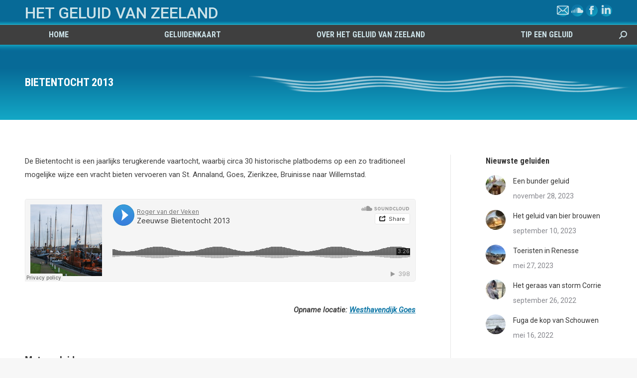

--- FILE ---
content_type: text/html; charset=UTF-8
request_url: https://hetgeluidvanzeeland.nl/bietentocht-2013/
body_size: 79020
content:
<!DOCTYPE html>
<!--[if !(IE 6) | !(IE 7) | !(IE 8)  ]><!-->
<html lang="nl-NL" xmlns:og="http://ogp.me/ns#" xmlns:fb="http://ogp.me/ns/fb#" class="no-js">
<!--<![endif]-->
<head>
	<meta charset="UTF-8" />
				<meta name="viewport" content="width=device-width, initial-scale=1, maximum-scale=1, user-scalable=0"/>
			<meta name="theme-color" content="#0d76a6"/>	<link rel="profile" href="https://gmpg.org/xfn/11" />
	<title>Bietentocht 2013 &#8211; Het geluid van Zeeland</title>
<meta name='robots' content='max-image-preview:large' />
<link rel='dns-prefetch' href='//fonts.googleapis.com' />
<link rel="alternate" type="application/rss+xml" title="Het geluid van Zeeland &raquo; feed" href="https://hetgeluidvanzeeland.nl/feed/" />
<link rel="alternate" type="application/rss+xml" title="Het geluid van Zeeland &raquo; reacties feed" href="https://hetgeluidvanzeeland.nl/comments/feed/" />
<link rel="alternate" type="application/rss+xml" title="Het geluid van Zeeland &raquo; Bietentocht 2013 reacties feed" href="https://hetgeluidvanzeeland.nl/bietentocht-2013/feed/" />
<link rel="alternate" title="oEmbed (JSON)" type="application/json+oembed" href="https://hetgeluidvanzeeland.nl/wp-json/oembed/1.0/embed?url=https%3A%2F%2Fhetgeluidvanzeeland.nl%2Fbietentocht-2013%2F" />
<link rel="alternate" title="oEmbed (XML)" type="text/xml+oembed" href="https://hetgeluidvanzeeland.nl/wp-json/oembed/1.0/embed?url=https%3A%2F%2Fhetgeluidvanzeeland.nl%2Fbietentocht-2013%2F&#038;format=xml" />
<style id='wp-img-auto-sizes-contain-inline-css'>
img:is([sizes=auto i],[sizes^="auto," i]){contain-intrinsic-size:3000px 1500px}
/*# sourceURL=wp-img-auto-sizes-contain-inline-css */
</style>
<style id='wp-emoji-styles-inline-css'>

	img.wp-smiley, img.emoji {
		display: inline !important;
		border: none !important;
		box-shadow: none !important;
		height: 1em !important;
		width: 1em !important;
		margin: 0 0.07em !important;
		vertical-align: -0.1em !important;
		background: none !important;
		padding: 0 !important;
	}
/*# sourceURL=wp-emoji-styles-inline-css */
</style>
<style id='classic-theme-styles-inline-css'>
/*! This file is auto-generated */
.wp-block-button__link{color:#fff;background-color:#32373c;border-radius:9999px;box-shadow:none;text-decoration:none;padding:calc(.667em + 2px) calc(1.333em + 2px);font-size:1.125em}.wp-block-file__button{background:#32373c;color:#fff;text-decoration:none}
/*# sourceURL=/wp-includes/css/classic-themes.min.css */
</style>
<link rel='stylesheet' id='the7-font-css' href='https://hetgeluidvanzeeland.nl/wp-content/themes/dt-the7/fonts/icomoon-the7-font/icomoon-the7-font.min.css?ver=14.0.1.1' media='all' />
<link rel='stylesheet' id='the7-Defaults-css' href='https://hetgeluidvanzeeland.nl/wp-content/uploads/smile_fonts/Defaults/Defaults.css?ver=6.9' media='all' />
<link rel='stylesheet' id='js_composer_front-css' href='https://hetgeluidvanzeeland.nl/wp-content/plugins/js_composer/assets/css/js_composer.min.css?ver=8.7.2' media='all' />
<link rel='stylesheet' id='dt-web-fonts-css' href='https://fonts.googleapis.com/css?family=Roboto:400,400italic,500,600,700%7CRoboto+Condensed:400,600,700' media='all' />
<link rel='stylesheet' id='dt-main-css' href='https://hetgeluidvanzeeland.nl/wp-content/themes/dt-the7/css/main.min.css?ver=14.0.1.1' media='all' />
<style id='dt-main-inline-css'>
body #load {
  display: block;
  height: 100%;
  overflow: hidden;
  position: fixed;
  width: 100%;
  z-index: 9901;
  opacity: 1;
  visibility: visible;
  transition: all .35s ease-out;
}
.load-wrap {
  width: 100%;
  height: 100%;
  background-position: center center;
  background-repeat: no-repeat;
  text-align: center;
  display: -ms-flexbox;
  display: -ms-flex;
  display: flex;
  -ms-align-items: center;
  -ms-flex-align: center;
  align-items: center;
  -ms-flex-flow: column wrap;
  flex-flow: column wrap;
  -ms-flex-pack: center;
  -ms-justify-content: center;
  justify-content: center;
}
.load-wrap > svg {
  position: absolute;
  top: 50%;
  left: 50%;
  transform: translate(-50%,-50%);
}
#load {
  background: var(--the7-elementor-beautiful-loading-bg,transparent linear-gradient(135deg, #0d76a6 30%, #13a8c6 100%));
  --the7-beautiful-spinner-color2: var(--the7-beautiful-spinner-color,#ffffff);
}

/*# sourceURL=dt-main-inline-css */
</style>
<link rel='stylesheet' id='the7-custom-scrollbar-css' href='https://hetgeluidvanzeeland.nl/wp-content/themes/dt-the7/lib/custom-scrollbar/custom-scrollbar.min.css?ver=14.0.1.1' media='all' />
<link rel='stylesheet' id='the7-wpbakery-css' href='https://hetgeluidvanzeeland.nl/wp-content/themes/dt-the7/css/wpbakery.min.css?ver=14.0.1.1' media='all' />
<link rel='stylesheet' id='the7-css-vars-css' href='https://hetgeluidvanzeeland.nl/wp-content/uploads/the7-css/css-vars.css?ver=4ba0d5b0a1c6' media='all' />
<link rel='stylesheet' id='dt-custom-css' href='https://hetgeluidvanzeeland.nl/wp-content/uploads/the7-css/custom.css?ver=4ba0d5b0a1c6' media='all' />
<link rel='stylesheet' id='dt-media-css' href='https://hetgeluidvanzeeland.nl/wp-content/uploads/the7-css/media.css?ver=4ba0d5b0a1c6' media='all' />
<link rel='stylesheet' id='the7-mega-menu-css' href='https://hetgeluidvanzeeland.nl/wp-content/uploads/the7-css/mega-menu.css?ver=4ba0d5b0a1c6' media='all' />
<link rel='stylesheet' id='the7-elements-css' href='https://hetgeluidvanzeeland.nl/wp-content/uploads/the7-css/post-type-dynamic.css?ver=4ba0d5b0a1c6' media='all' />
<link rel='stylesheet' id='style-css' href='https://hetgeluidvanzeeland.nl/wp-content/themes/dt-the7-child/dt-the7-child/style.css?ver=14.0.1.1' media='all' />
<script src="https://hetgeluidvanzeeland.nl/wp-includes/js/jquery/jquery.min.js?ver=3.7.1" id="jquery-core-js"></script>
<script src="https://hetgeluidvanzeeland.nl/wp-includes/js/jquery/jquery-migrate.min.js?ver=3.4.1" id="jquery-migrate-js"></script>
<script id="wpgmza_data-js-extra">
var wpgmza_google_api_status = {"message":"Enqueued","code":"ENQUEUED"};
//# sourceURL=wpgmza_data-js-extra
</script>
<script src="https://hetgeluidvanzeeland.nl/wp-content/plugins/wp-google-maps/wpgmza_data.js?ver=6.9" id="wpgmza_data-js"></script>
<script id="dt-above-fold-js-extra">
var dtLocal = {"themeUrl":"https://hetgeluidvanzeeland.nl/wp-content/themes/dt-the7","passText":"To view this protected post, enter the password below:","moreButtonText":{"loading":"Laden\u2026","loadMore":"Laadt meer"},"postID":"939","ajaxurl":"https://hetgeluidvanzeeland.nl/wp-admin/admin-ajax.php","REST":{"baseUrl":"https://hetgeluidvanzeeland.nl/wp-json/the7/v1","endpoints":{"sendMail":"/send-mail"}},"contactMessages":{"required":"One or more fields have an error. Please check and try again.","terms":"Please accept the privacy policy.","fillTheCaptchaError":"Please, fill the captcha."},"captchaSiteKey":"","ajaxNonce":"a7d034e36e","pageData":"","themeSettings":{"smoothScroll":"off","lazyLoading":false,"desktopHeader":{"height":80},"ToggleCaptionEnabled":"disabled","ToggleCaption":"Navigation","floatingHeader":{"showAfter":140,"showMenu":true,"height":41,"logo":{"showLogo":true,"html":"","url":"https://hetgeluidvanzeeland.nl/"}},"topLine":{"floatingTopLine":{"logo":{"showLogo":false,"html":""}}},"mobileHeader":{"firstSwitchPoint":1050,"secondSwitchPoint":778,"firstSwitchPointHeight":60,"secondSwitchPointHeight":60,"mobileToggleCaptionEnabled":"disabled","mobileToggleCaption":"Menu"},"stickyMobileHeaderFirstSwitch":{"logo":{"html":""}},"stickyMobileHeaderSecondSwitch":{"logo":{"html":""}},"sidebar":{"switchPoint":990},"boxedWidth":"1340px"},"VCMobileScreenWidth":"768"};
var dtShare = {"shareButtonText":{"facebook":"Share on Facebook","twitter":"Share on X","pinterest":"Pin it","linkedin":"Share on Linkedin","whatsapp":"Share on Whatsapp"},"overlayOpacity":"85"};
//# sourceURL=dt-above-fold-js-extra
</script>
<script src="https://hetgeluidvanzeeland.nl/wp-content/themes/dt-the7/js/above-the-fold.min.js?ver=14.0.1.1" id="dt-above-fold-js"></script>
<script></script><link rel="https://api.w.org/" href="https://hetgeluidvanzeeland.nl/wp-json/" /><link rel="alternate" title="JSON" type="application/json" href="https://hetgeluidvanzeeland.nl/wp-json/wp/v2/posts/939" /><link rel="EditURI" type="application/rsd+xml" title="RSD" href="https://hetgeluidvanzeeland.nl/xmlrpc.php?rsd" />
<meta name="generator" content="WordPress 6.9" />
<link rel="canonical" href="https://hetgeluidvanzeeland.nl/bietentocht-2013/" />
<link rel='shortlink' href='https://hetgeluidvanzeeland.nl/?p=939' />
<meta property="og:site_name" content="Het geluid van Zeeland" />
<meta property="og:title" content="Bietentocht 2013" />
<meta property="og:description" content="De Bietentocht is een jaarlijks terugkerende vaartocht, waarbij circa 30 historische platbodems op een zo traditioneel mogelijke wijze een vracht bieten vervoeren van St. Annaland, Goes, Zierikzee, Bruinisse naar Willemstad." />
<meta property="og:image" content="https://hetgeluidvanzeeland.nl/wp-content/uploads/2013/11/de-bietentoch.jpg" />
<meta property="og:url" content="https://hetgeluidvanzeeland.nl/bietentocht-2013/" />
<meta property="og:type" content="article" />
<meta name="generator" content="Powered by WPBakery Page Builder - drag and drop page builder for WordPress."/>
<meta name="generator" content="Powered by Slider Revolution 6.7.38 - responsive, Mobile-Friendly Slider Plugin for WordPress with comfortable drag and drop interface." />
<script type="text/javascript" id="the7-loader-script">
document.addEventListener("DOMContentLoaded", function(event) {
	var load = document.getElementById("load");
	if(!load.classList.contains('loader-removed')){
		var removeLoading = setTimeout(function() {
			load.className += " loader-removed";
		}, 300);
	}
});
</script>
		<link rel="icon" href="https://hetgeluidvanzeeland.nl/wp-content/uploads/2020/02/het-geluid-van-zeeland16.png" type="image/png" sizes="16x16"/><link rel="icon" href="https://hetgeluidvanzeeland.nl/wp-content/uploads/2020/02/het-geluid-van-zeeland.png" type="image/png" sizes="32x32"/><link rel="apple-touch-icon" href="https://hetgeluidvanzeeland.nl/wp-content/uploads/2020/02/het-geluid-van-zeeland60.png"><link rel="apple-touch-icon" sizes="76x76" href="https://hetgeluidvanzeeland.nl/wp-content/uploads/2020/02/het-geluid-van-zeeland76.png"><link rel="apple-touch-icon" sizes="120x120" href="https://hetgeluidvanzeeland.nl/wp-content/uploads/2020/02/het-geluid-van-zeeland120.png"><link rel="apple-touch-icon" sizes="152x152" href="https://hetgeluidvanzeeland.nl/wp-content/uploads/2020/02/het-geluid-van-zeeland152.png"><script>function setREVStartSize(e){
			//window.requestAnimationFrame(function() {
				window.RSIW = window.RSIW===undefined ? window.innerWidth : window.RSIW;
				window.RSIH = window.RSIH===undefined ? window.innerHeight : window.RSIH;
				try {
					var pw = document.getElementById(e.c).parentNode.offsetWidth,
						newh;
					pw = pw===0 || isNaN(pw) || (e.l=="fullwidth" || e.layout=="fullwidth") ? window.RSIW : pw;
					e.tabw = e.tabw===undefined ? 0 : parseInt(e.tabw);
					e.thumbw = e.thumbw===undefined ? 0 : parseInt(e.thumbw);
					e.tabh = e.tabh===undefined ? 0 : parseInt(e.tabh);
					e.thumbh = e.thumbh===undefined ? 0 : parseInt(e.thumbh);
					e.tabhide = e.tabhide===undefined ? 0 : parseInt(e.tabhide);
					e.thumbhide = e.thumbhide===undefined ? 0 : parseInt(e.thumbhide);
					e.mh = e.mh===undefined || e.mh=="" || e.mh==="auto" ? 0 : parseInt(e.mh,0);
					if(e.layout==="fullscreen" || e.l==="fullscreen")
						newh = Math.max(e.mh,window.RSIH);
					else{
						e.gw = Array.isArray(e.gw) ? e.gw : [e.gw];
						for (var i in e.rl) if (e.gw[i]===undefined || e.gw[i]===0) e.gw[i] = e.gw[i-1];
						e.gh = e.el===undefined || e.el==="" || (Array.isArray(e.el) && e.el.length==0)? e.gh : e.el;
						e.gh = Array.isArray(e.gh) ? e.gh : [e.gh];
						for (var i in e.rl) if (e.gh[i]===undefined || e.gh[i]===0) e.gh[i] = e.gh[i-1];
											
						var nl = new Array(e.rl.length),
							ix = 0,
							sl;
						e.tabw = e.tabhide>=pw ? 0 : e.tabw;
						e.thumbw = e.thumbhide>=pw ? 0 : e.thumbw;
						e.tabh = e.tabhide>=pw ? 0 : e.tabh;
						e.thumbh = e.thumbhide>=pw ? 0 : e.thumbh;
						for (var i in e.rl) nl[i] = e.rl[i]<window.RSIW ? 0 : e.rl[i];
						sl = nl[0];
						for (var i in nl) if (sl>nl[i] && nl[i]>0) { sl = nl[i]; ix=i;}
						var m = pw>(e.gw[ix]+e.tabw+e.thumbw) ? 1 : (pw-(e.tabw+e.thumbw)) / (e.gw[ix]);
						newh =  (e.gh[ix] * m) + (e.tabh + e.thumbh);
					}
					var el = document.getElementById(e.c);
					if (el!==null && el) el.style.height = newh+"px";
					el = document.getElementById(e.c+"_wrapper");
					if (el!==null && el) {
						el.style.height = newh+"px";
						el.style.display = "block";
					}
				} catch(e){
					console.log("Failure at Presize of Slider:" + e)
				}
			//});
		  };</script>
<noscript><style> .wpb_animate_when_almost_visible { opacity: 1; }</style></noscript><style id='the7-custom-inline-css' type='text/css'>
[data-map-id='2'] .wpgmza_modern_infowindow { background-color: #CCC !important; }[data-map-id='2'] .wpgmza_iw_title { color: #FFFFFF; }[data-map-id='2'] .wpgmza_iw_description { color: #FFFFFF; }[data-map-id='2'] .wpgmza_iw_address_p { color: #FFFFFF; }[data-map-id='2'] .wpgmza_button { 			color: #FFFFFF;			background-color: #252F3A; }
</style>

<!-- START - Heateor Open Graph Meta Tags 1.1.12 -->
<link rel="canonical" href="https://hetgeluidvanzeeland.nl/bietentocht-2013/"/>
<meta name="description" content="De Bietentocht is een jaarlijks terugkerende vaartocht, waarbij circa 30 historische platbodems op een zo traditioneel mogelijke wijze een vracht bieten vervoeren van St. Annaland, Goes, Zierikzee, Bruinisse naar Willemstad."/>
<meta property="og:locale" content="nl_NL"/>
<meta property="og:site_name" content="Het geluid van Zeeland"/>
<meta property="og:title" content="Bietentocht 2013"/>
<meta property="og:url" content="https://hetgeluidvanzeeland.nl/bietentocht-2013/"/>
<meta property="og:type" content="article"/>
<meta property="og:image" content="https://hetgeluidvanzeeland.nl/wp-content/uploads/2013/11/de-bietentoch.jpg"/>
<meta property="og:description" content="De Bietentocht is een jaarlijks terugkerende vaartocht, waarbij circa 30 historische platbodems op een zo traditioneel mogelijke wijze een vracht bieten vervoeren van St. Annaland, Goes, Zierikzee, Bruinisse naar Willemstad."/>
<meta name="twitter:title" content="Bietentocht 2013"/>
<meta name="twitter:url" content="https://hetgeluidvanzeeland.nl/bietentocht-2013/"/>
<meta name="twitter:site" content="@zeelandgeluid"/>
<meta name="twitter:creator" content="@zeelandgeluid"/>
<meta name="twitter:description" content="De Bietentocht is een jaarlijks terugkerende vaartocht, waarbij circa 30 historische platbodems op een zo traditioneel mogelijke wijze een vracht bieten vervoeren van St. Annaland, Goes, Zierikzee, Bruinisse naar Willemstad."/>
<meta name="twitter:image" content="https://hetgeluidvanzeeland.nl/wp-content/uploads/2013/11/de-bietentoch.jpg"/>
<meta name="twitter:card" content="summary_large_image"/>
<meta itemprop="name" content="Bietentocht 2013"/>
<meta itemprop="description" content="De Bietentocht is een jaarlijks terugkerende vaartocht, waarbij circa 30 historische platbodems op een zo traditioneel mogelijke wijze een vracht bieten vervoeren van St. Annaland, Goes, Zierikzee, Bruinisse naar Willemstad."/>
<meta itemprop="image" content="https://hetgeluidvanzeeland.nl/wp-content/uploads/2013/11/de-bietentoch.jpg"/>
<!-- END - Heateor Open Graph Meta Tags -->

<style id='global-styles-inline-css'>
:root{--wp--preset--aspect-ratio--square: 1;--wp--preset--aspect-ratio--4-3: 4/3;--wp--preset--aspect-ratio--3-4: 3/4;--wp--preset--aspect-ratio--3-2: 3/2;--wp--preset--aspect-ratio--2-3: 2/3;--wp--preset--aspect-ratio--16-9: 16/9;--wp--preset--aspect-ratio--9-16: 9/16;--wp--preset--color--black: #000000;--wp--preset--color--cyan-bluish-gray: #abb8c3;--wp--preset--color--white: #FFF;--wp--preset--color--pale-pink: #f78da7;--wp--preset--color--vivid-red: #cf2e2e;--wp--preset--color--luminous-vivid-orange: #ff6900;--wp--preset--color--luminous-vivid-amber: #fcb900;--wp--preset--color--light-green-cyan: #7bdcb5;--wp--preset--color--vivid-green-cyan: #00d084;--wp--preset--color--pale-cyan-blue: #8ed1fc;--wp--preset--color--vivid-cyan-blue: #0693e3;--wp--preset--color--vivid-purple: #9b51e0;--wp--preset--color--accent: #0d76a6;--wp--preset--color--dark-gray: #111;--wp--preset--color--light-gray: #767676;--wp--preset--gradient--vivid-cyan-blue-to-vivid-purple: linear-gradient(135deg,rgb(6,147,227) 0%,rgb(155,81,224) 100%);--wp--preset--gradient--light-green-cyan-to-vivid-green-cyan: linear-gradient(135deg,rgb(122,220,180) 0%,rgb(0,208,130) 100%);--wp--preset--gradient--luminous-vivid-amber-to-luminous-vivid-orange: linear-gradient(135deg,rgb(252,185,0) 0%,rgb(255,105,0) 100%);--wp--preset--gradient--luminous-vivid-orange-to-vivid-red: linear-gradient(135deg,rgb(255,105,0) 0%,rgb(207,46,46) 100%);--wp--preset--gradient--very-light-gray-to-cyan-bluish-gray: linear-gradient(135deg,rgb(238,238,238) 0%,rgb(169,184,195) 100%);--wp--preset--gradient--cool-to-warm-spectrum: linear-gradient(135deg,rgb(74,234,220) 0%,rgb(151,120,209) 20%,rgb(207,42,186) 40%,rgb(238,44,130) 60%,rgb(251,105,98) 80%,rgb(254,248,76) 100%);--wp--preset--gradient--blush-light-purple: linear-gradient(135deg,rgb(255,206,236) 0%,rgb(152,150,240) 100%);--wp--preset--gradient--blush-bordeaux: linear-gradient(135deg,rgb(254,205,165) 0%,rgb(254,45,45) 50%,rgb(107,0,62) 100%);--wp--preset--gradient--luminous-dusk: linear-gradient(135deg,rgb(255,203,112) 0%,rgb(199,81,192) 50%,rgb(65,88,208) 100%);--wp--preset--gradient--pale-ocean: linear-gradient(135deg,rgb(255,245,203) 0%,rgb(182,227,212) 50%,rgb(51,167,181) 100%);--wp--preset--gradient--electric-grass: linear-gradient(135deg,rgb(202,248,128) 0%,rgb(113,206,126) 100%);--wp--preset--gradient--midnight: linear-gradient(135deg,rgb(2,3,129) 0%,rgb(40,116,252) 100%);--wp--preset--font-size--small: 13px;--wp--preset--font-size--medium: 20px;--wp--preset--font-size--large: 36px;--wp--preset--font-size--x-large: 42px;--wp--preset--spacing--20: 0.44rem;--wp--preset--spacing--30: 0.67rem;--wp--preset--spacing--40: 1rem;--wp--preset--spacing--50: 1.5rem;--wp--preset--spacing--60: 2.25rem;--wp--preset--spacing--70: 3.38rem;--wp--preset--spacing--80: 5.06rem;--wp--preset--shadow--natural: 6px 6px 9px rgba(0, 0, 0, 0.2);--wp--preset--shadow--deep: 12px 12px 50px rgba(0, 0, 0, 0.4);--wp--preset--shadow--sharp: 6px 6px 0px rgba(0, 0, 0, 0.2);--wp--preset--shadow--outlined: 6px 6px 0px -3px rgb(255, 255, 255), 6px 6px rgb(0, 0, 0);--wp--preset--shadow--crisp: 6px 6px 0px rgb(0, 0, 0);}:where(.is-layout-flex){gap: 0.5em;}:where(.is-layout-grid){gap: 0.5em;}body .is-layout-flex{display: flex;}.is-layout-flex{flex-wrap: wrap;align-items: center;}.is-layout-flex > :is(*, div){margin: 0;}body .is-layout-grid{display: grid;}.is-layout-grid > :is(*, div){margin: 0;}:where(.wp-block-columns.is-layout-flex){gap: 2em;}:where(.wp-block-columns.is-layout-grid){gap: 2em;}:where(.wp-block-post-template.is-layout-flex){gap: 1.25em;}:where(.wp-block-post-template.is-layout-grid){gap: 1.25em;}.has-black-color{color: var(--wp--preset--color--black) !important;}.has-cyan-bluish-gray-color{color: var(--wp--preset--color--cyan-bluish-gray) !important;}.has-white-color{color: var(--wp--preset--color--white) !important;}.has-pale-pink-color{color: var(--wp--preset--color--pale-pink) !important;}.has-vivid-red-color{color: var(--wp--preset--color--vivid-red) !important;}.has-luminous-vivid-orange-color{color: var(--wp--preset--color--luminous-vivid-orange) !important;}.has-luminous-vivid-amber-color{color: var(--wp--preset--color--luminous-vivid-amber) !important;}.has-light-green-cyan-color{color: var(--wp--preset--color--light-green-cyan) !important;}.has-vivid-green-cyan-color{color: var(--wp--preset--color--vivid-green-cyan) !important;}.has-pale-cyan-blue-color{color: var(--wp--preset--color--pale-cyan-blue) !important;}.has-vivid-cyan-blue-color{color: var(--wp--preset--color--vivid-cyan-blue) !important;}.has-vivid-purple-color{color: var(--wp--preset--color--vivid-purple) !important;}.has-black-background-color{background-color: var(--wp--preset--color--black) !important;}.has-cyan-bluish-gray-background-color{background-color: var(--wp--preset--color--cyan-bluish-gray) !important;}.has-white-background-color{background-color: var(--wp--preset--color--white) !important;}.has-pale-pink-background-color{background-color: var(--wp--preset--color--pale-pink) !important;}.has-vivid-red-background-color{background-color: var(--wp--preset--color--vivid-red) !important;}.has-luminous-vivid-orange-background-color{background-color: var(--wp--preset--color--luminous-vivid-orange) !important;}.has-luminous-vivid-amber-background-color{background-color: var(--wp--preset--color--luminous-vivid-amber) !important;}.has-light-green-cyan-background-color{background-color: var(--wp--preset--color--light-green-cyan) !important;}.has-vivid-green-cyan-background-color{background-color: var(--wp--preset--color--vivid-green-cyan) !important;}.has-pale-cyan-blue-background-color{background-color: var(--wp--preset--color--pale-cyan-blue) !important;}.has-vivid-cyan-blue-background-color{background-color: var(--wp--preset--color--vivid-cyan-blue) !important;}.has-vivid-purple-background-color{background-color: var(--wp--preset--color--vivid-purple) !important;}.has-black-border-color{border-color: var(--wp--preset--color--black) !important;}.has-cyan-bluish-gray-border-color{border-color: var(--wp--preset--color--cyan-bluish-gray) !important;}.has-white-border-color{border-color: var(--wp--preset--color--white) !important;}.has-pale-pink-border-color{border-color: var(--wp--preset--color--pale-pink) !important;}.has-vivid-red-border-color{border-color: var(--wp--preset--color--vivid-red) !important;}.has-luminous-vivid-orange-border-color{border-color: var(--wp--preset--color--luminous-vivid-orange) !important;}.has-luminous-vivid-amber-border-color{border-color: var(--wp--preset--color--luminous-vivid-amber) !important;}.has-light-green-cyan-border-color{border-color: var(--wp--preset--color--light-green-cyan) !important;}.has-vivid-green-cyan-border-color{border-color: var(--wp--preset--color--vivid-green-cyan) !important;}.has-pale-cyan-blue-border-color{border-color: var(--wp--preset--color--pale-cyan-blue) !important;}.has-vivid-cyan-blue-border-color{border-color: var(--wp--preset--color--vivid-cyan-blue) !important;}.has-vivid-purple-border-color{border-color: var(--wp--preset--color--vivid-purple) !important;}.has-vivid-cyan-blue-to-vivid-purple-gradient-background{background: var(--wp--preset--gradient--vivid-cyan-blue-to-vivid-purple) !important;}.has-light-green-cyan-to-vivid-green-cyan-gradient-background{background: var(--wp--preset--gradient--light-green-cyan-to-vivid-green-cyan) !important;}.has-luminous-vivid-amber-to-luminous-vivid-orange-gradient-background{background: var(--wp--preset--gradient--luminous-vivid-amber-to-luminous-vivid-orange) !important;}.has-luminous-vivid-orange-to-vivid-red-gradient-background{background: var(--wp--preset--gradient--luminous-vivid-orange-to-vivid-red) !important;}.has-very-light-gray-to-cyan-bluish-gray-gradient-background{background: var(--wp--preset--gradient--very-light-gray-to-cyan-bluish-gray) !important;}.has-cool-to-warm-spectrum-gradient-background{background: var(--wp--preset--gradient--cool-to-warm-spectrum) !important;}.has-blush-light-purple-gradient-background{background: var(--wp--preset--gradient--blush-light-purple) !important;}.has-blush-bordeaux-gradient-background{background: var(--wp--preset--gradient--blush-bordeaux) !important;}.has-luminous-dusk-gradient-background{background: var(--wp--preset--gradient--luminous-dusk) !important;}.has-pale-ocean-gradient-background{background: var(--wp--preset--gradient--pale-ocean) !important;}.has-electric-grass-gradient-background{background: var(--wp--preset--gradient--electric-grass) !important;}.has-midnight-gradient-background{background: var(--wp--preset--gradient--midnight) !important;}.has-small-font-size{font-size: var(--wp--preset--font-size--small) !important;}.has-medium-font-size{font-size: var(--wp--preset--font-size--medium) !important;}.has-large-font-size{font-size: var(--wp--preset--font-size--large) !important;}.has-x-large-font-size{font-size: var(--wp--preset--font-size--x-large) !important;}
/*# sourceURL=global-styles-inline-css */
</style>
<link rel='stylesheet' id='lightbox2-css' href='https://hetgeluidvanzeeland.nl/wp-content/plugins/js_composer/assets/lib/vendor/dist/lightbox2/dist/css/lightbox.min.css?ver=8.7.2' media='all' />
<link rel='stylesheet' id='vc_animate-css-css' href='https://hetgeluidvanzeeland.nl/wp-content/plugins/js_composer/assets/lib/vendor/dist/animate.css/animate.min.css?ver=8.7.2' media='all' />
<link rel='stylesheet' id='rs-plugin-settings-css' href='//hetgeluidvanzeeland.nl/wp-content/plugins/revslider/sr6/assets/css/rs6.css?ver=6.7.38' media='all' />
<style id='rs-plugin-settings-inline-css'>
#rs-demo-id {}
/*# sourceURL=rs-plugin-settings-inline-css */
</style>
</head>
<body id="the7-body" class="wp-singular post-template-default single single-post postid-939 single-format-standard wp-embed-responsive wp-theme-dt-the7 wp-child-theme-dt-the7-childdt-the7-child the7-core-ver-2.7.12 dt-responsive-on right-mobile-menu-close-icon ouside-menu-close-icon mobile-hamburger-close-bg-enable mobile-hamburger-close-bg-hover-enable  fade-medium-mobile-menu-close-icon fade-medium-menu-close-icon accent-gradient srcset-enabled btn-flat custom-btn-color custom-btn-hover-color phantom-slide phantom-disable-decoration phantom-custom-logo-on sticky-mobile-header top-header first-switch-logo-left first-switch-menu-right second-switch-logo-left second-switch-menu-right right-mobile-menu layzr-loading-on popup-message-style the7-ver-14.0.1.1 wpb-js-composer js-comp-ver-8.7.2 vc_responsive">
<!-- The7 14.0.1.1 -->
<div id="load" class="ring-loader">
	<div class="load-wrap">
<style type="text/css">
    .the7-spinner {
        width: 72px;
        height: 72px;
        position: relative;
    }
    .the7-spinner > div {
        border-radius: 50%;
        width: 9px;
        left: 0;
        box-sizing: border-box;
        display: block;
        position: absolute;
        border: 9px solid #fff;
        width: 72px;
        height: 72px;
    }
    .the7-spinner-ring-bg{
        opacity: 0.25;
    }
    div.the7-spinner-ring {
        animation: spinner-animation 0.8s cubic-bezier(1, 1, 1, 1) infinite;
        border-color:var(--the7-beautiful-spinner-color2) transparent transparent transparent;
    }

    @keyframes spinner-animation{
        from{
            transform: rotate(0deg);
        }
        to {
            transform: rotate(360deg);
        }
    }
</style>

<div class="the7-spinner">
    <div class="the7-spinner-ring-bg"></div>
    <div class="the7-spinner-ring"></div>
</div></div>
</div>
<div id="page" >
	<a class="skip-link screen-reader-text" href="#content">Skip to content</a>

<div class="masthead classic-header justify bg-behind-menu widgets full-width line-decoration shadow-mobile-header-decoration small-mobile-menu-icon dt-parent-menu-clickable show-sub-menu-on-hover show-device-logo show-mobile-logo" >

	<div class="top-bar full-width-line top-bar-line-hide">
	<div class="top-bar-bg" ></div>
	<div class="left-widgets mini-widgets"><a href="/" class="mini-contacts phone show-on-desktop near-logo-first-switch near-logo-second-switch">Het geluid van Zeeland</a></div><div class="right-widgets mini-widgets"><div class="soc-ico show-on-desktop in-top-bar-right in-menu-second-switch accent-bg disabled-border border-off hover-custom-bg hover-disabled-border  hover-border-off"><a title="Mail page opens in new window" href="mailto:roger@in-tune.nl" target="_blank" class="mail"><span class="soc-font-icon"></span><span class="screen-reader-text">Mail page opens in new window</span></a><a title="SoundCloud page opens in new window" href="https://soundcloud.com/rogervanderveken/" target="_blank" class="soundcloud"><span class="soc-font-icon"></span><span class="screen-reader-text">SoundCloud page opens in new window</span></a><a title="Facebook page opens in new window" href="https://www.facebook.com/Hetgeluidvanzeeland/" target="_blank" class="facebook"><span class="soc-font-icon"></span><span class="screen-reader-text">Facebook page opens in new window</span></a><a title="Linkedin page opens in new window" href="https://www.linkedin.com/in/intune/" target="_blank" class="linkedin"><span class="soc-font-icon"></span><span class="screen-reader-text">Linkedin page opens in new window</span></a></div></div></div>

	<header class="header-bar" role="banner">

		<div class="branding">
	<div id="site-title" class="assistive-text">Het geluid van Zeeland</div>
	<div id="site-description" class="assistive-text">een bonte verzameling van geluiden en geluidscollages die kenmerkend zijn voor Zeeland</div>
	<div class="mini-widgets"></div><div class="mini-widgets"></div></div>

		<nav class="navigation">

			<ul id="primary-menu" class="main-nav underline-decoration l-to-r-line outside-item-remove-margin"><li class="menu-item menu-item-type-post_type menu-item-object-page menu-item-home menu-item-5189 first depth-0"><a href='https://hetgeluidvanzeeland.nl/' data-level='1'><span class="menu-item-text"><span class="menu-text">home</span></span></a></li> <li class="menu-item menu-item-type-post_type menu-item-object-page menu-item-5709 depth-0"><a href='https://hetgeluidvanzeeland.nl/geluiden-van-zeeland-op-de-kaart/' data-level='1'><span class="menu-item-text"><span class="menu-text">geluidenkaart</span></span></a></li> <li class="menu-item menu-item-type-custom menu-item-object-custom menu-item-5155 depth-0"><a href='/over-hgvz/over-het-geluid-van-zeeland/' title='over het geluid van zeeland' data-level='1'><span class="menu-item-text"><span class="menu-text">over het geluid van Zeeland</span></span></a></li> <li class="menu-item menu-item-type-post_type menu-item-object-page menu-item-5156 last depth-0"><a href='https://hetgeluidvanzeeland.nl/tip-een-geluid/' data-level='1'><span class="menu-item-text"><span class="menu-text">tip een geluid</span></span></a></li> </ul>
			<div class="mini-widgets"><div class="mini-search show-on-desktop near-logo-first-switch near-logo-second-switch popup-search custom-icon"><form class="searchform mini-widget-searchform" role="search" method="get" action="https://hetgeluidvanzeeland.nl/">

	<div class="screen-reader-text">Search:</div>

	
		<a href="" class="submit text-disable"><i class=" mw-icon the7-mw-icon-search-bold"></i></a>
		<div class="popup-search-wrap">
			<input type="text" aria-label="Search" class="field searchform-s" name="s" value="" placeholder="Type and hit enter …" title="Search form"/>
			<a href="" class="search-icon"  aria-label="Search"><i class="the7-mw-icon-search" aria-hidden="true"></i></a>
		</div>

			<input type="submit" class="assistive-text searchsubmit" value="Go!"/>
</form>
</div></div>
		</nav>

	</header>

</div>
<div role="navigation" aria-label="Main Menu" class="dt-mobile-header mobile-menu-show-divider">
	<div class="dt-close-mobile-menu-icon" aria-label="Close" role="button" tabindex="0"><div class="close-line-wrap"><span class="close-line"></span><span class="close-line"></span><span class="close-line"></span></div></div>	<ul id="mobile-menu" class="mobile-main-nav">
		<li class="menu-item menu-item-type-post_type menu-item-object-page menu-item-home menu-item-5189 first depth-0"><a href='https://hetgeluidvanzeeland.nl/' data-level='1'><span class="menu-item-text"><span class="menu-text">home</span></span></a></li> <li class="menu-item menu-item-type-post_type menu-item-object-page menu-item-5709 depth-0"><a href='https://hetgeluidvanzeeland.nl/geluiden-van-zeeland-op-de-kaart/' data-level='1'><span class="menu-item-text"><span class="menu-text">geluidenkaart</span></span></a></li> <li class="menu-item menu-item-type-custom menu-item-object-custom menu-item-5155 depth-0"><a href='/over-hgvz/over-het-geluid-van-zeeland/' title='over het geluid van zeeland' data-level='1'><span class="menu-item-text"><span class="menu-text">over het geluid van Zeeland</span></span></a></li> <li class="menu-item menu-item-type-post_type menu-item-object-page menu-item-5156 last depth-0"><a href='https://hetgeluidvanzeeland.nl/tip-een-geluid/' data-level='1'><span class="menu-item-text"><span class="menu-text">tip een geluid</span></span></a></li> 	</ul>
	<div class='mobile-mini-widgets-in-menu'></div>
</div>


		<div class="page-title content-left gradient-bg breadcrumbs-off breadcrumbs-mobile-off breadcrumbs-bg page-title-responsive-enabled">
			<div class="wf-wrap">

				<div class="page-title-head hgroup"><h1 class="entry-title">Bietentocht 2013</h1></div>			</div>
		</div>

		

<div id="main" class="sidebar-right sidebar-divider-vertical">

	
	<div class="main-gradient"></div>
	<div class="wf-wrap">
	<div class="wf-container-main">

	

			<div id="content" class="content" role="main">

				
<article id="post-939" class="single-postlike post-939 post type-post status-publish format-standard has-post-thumbnail category-cultuurgeluiden tag-geluiden-van-cultuur tag-historische-geluiden tag-geluiden-van-machines tag-geluiden-van-schepen tag-geluiden-van-water tag-zuid-beveland category-19 description-off">

	<div class="entry-content"><div class="wpb-content-wrapper"><div class="vc_row wpb_row vc_row-fluid"><div class="wpb_column vc_column_container vc_col-sm-12"><div class="vc_column-inner"><div class="wpb_wrapper">
	<div class="wpb_text_column wpb_content_element " >
		<div class="wpb_wrapper">
			<p>De Bietentocht is een jaarlijks terugkerende vaartocht, waarbij circa 30 historische platbodems op een zo traditioneel mogelijke wijze een vracht bieten vervoeren van St. Annaland, Goes, Zierikzee, Bruinisse naar Willemstad.</p>

		</div>
	</div>

	<div class="wpb_text_column wpb_content_element " >
		<div class="wpb_wrapper">
			<p><iframe src="https://w.soundcloud.com/player/?url=https%3A//api.soundcloud.com/tracks/119179644&amp;color=%23379ddc&amp;auto_play=false&amp;hide_related=false&amp;show_comments=true&amp;show_user=true&amp;show_reposts=false&amp;show_teaser=true" width="100%" height="166" frameborder="no" scrolling="no"></iframe></p>

		</div>
	</div>

	<div class="wpb_text_column wpb_content_element " >
		<div class="wpb_wrapper">
			<p style="text-align: right;"><em><strong>Opname locatie: <span style="text-decoration: underline;"><a href="/geluiden-van-zeeland-op-de-kaart/?markerid=11&amp;mzoom=16" rel="noopener noreferrer">Westhavendijk Goes</a></span></strong></em></p>
<p>&nbsp;</p>

		</div>
	</div>

	<div class="wpb_text_column wpb_content_element " >
		<div class="wpb_wrapper">
			<h4>Motorgeluiden</h4>
<p>Vandaag was mijn laatste kans om in Zeeland opnames te maken van de bietentocht 2013. De karavaan vertrok voor de laatste etappe vanuit Goes richting Brabant, alwaar de tocht van dit bonte gezelschap zal eindigen om de suikerbieten te overhandigen aan de Suikerunie.</p>
<p>Ik had dit evenement nog nooit meegemaakt, maar door hetgeen ik er over had gelezen had ik het idee dat ik geluiden zou gaan opnemen van het hijsen van zeilen, het draaien van lieren, het lichten van ankers, misschien zelfs het voortrekken van een schip door een trekpaard. Maar hoewel deze geluiden op eerdere dagen van de tocht waarschijnlijk wel te horen waren geweest bleken het vandaag vooral geluiden van motoren te zijn die er klonken.</p>

		</div>
	</div>

	<div class="wpb_text_column wpb_content_element " >
		<div class="wpb_wrapper">
			<p>En wat voor motoren. Heerlijk zwaar ronkende diesels van bijvoorbeeld de havendienst 20 uit Rotterdam. Een niet zo grote sleepboot, maar met een behoorlijke motor. Als ik mij niet vergis een Caterpillar, type 3406B van 330 pk.</p>

		</div>
	</div>

	<div class="wpb_text_column wpb_content_element " >
		<div class="wpb_wrapper">
			<h4>Opnames in de machinekamer</h4>
<p>Helemaal fantastisch was de uitnodiging van de bemanning van de Avontuur (originele Zeeuwse klipper uit Goes) om aan boord te komen, zodat ik in de machinekamer opnames kon maken. Ze zouden zo de motor gaan opstarten om te kunnen vertrekken. Aan boord bevind zich een motor van het type Deutz, uit 1953. Geweldig om zo’n indrukwekkende motor van dichtbij te kunnen opnemen. Je hoort elk detail van de cilinders, de kleppen, perslucht etc.<br />
Beluister hier het <a href="https://hetgeluidvanzeeland.nl/geluid-scheepsmotor-avontuur/">geluid van de Deutz scheepsmotor</a>.</p>

		</div>
	</div>

<div class="vc_grid-container-wrapper vc_clearfix vc_grid-animation-zoomIn">
	<div class="vc_grid-container vc_clearfix wpb_content_element vc_masonry_media_grid" data-initial-loading-animation="zoomIn" data-vc-grid-settings="{&quot;page_id&quot;:939,&quot;style&quot;:&quot;all-masonry&quot;,&quot;action&quot;:&quot;vc_get_vc_grid_data&quot;,&quot;shortcode_id&quot;:&quot;1685216314771-0d8afb2e-112d-8&quot;,&quot;tag&quot;:&quot;vc_masonry_media_grid&quot;}" data-vc-request="https://hetgeluidvanzeeland.nl/wp-admin/admin-ajax.php" data-vc-post-id="939" data-vc-public-nonce="abf93c821f">
		
	</div>
</div>
	<div class="wpb_text_column wpb_content_element " >
		<div class="wpb_wrapper">
			<p>
<a title="De website van de bietentocht" href="http://www.bietentocht.nl/" target="_blank" rel="noopener noreferrer">Meer informatie over de bietentocht</a></p>

		</div>
	</div>
</div></div></div></div>
</div></div><div class="post-meta wf-mobile-collapsed"><div class="entry-meta"><span class="category-link">Category:&nbsp;<a href="https://hetgeluidvanzeeland.nl/Onderwerpen/cultuurgeluiden/" >Geluidsopnames van kunst en cultuur in Zeeland</a></span><a href="https://hetgeluidvanzeeland.nl/bietentocht-2013/#comments" class="comment-link" >1 Reactie</a></div><div class="entry-tags">Tags:&nbsp;<a href="https://hetgeluidvanzeeland.nl/Trefwoorden/geluiden-van-cultuur/" rel="tag">Cultuur</a><a href="https://hetgeluidvanzeeland.nl/Trefwoorden/historische-geluiden/" rel="tag">Historisch</a><a href="https://hetgeluidvanzeeland.nl/Trefwoorden/geluiden-van-machines/" rel="tag">Machines</a><a href="https://hetgeluidvanzeeland.nl/Trefwoorden/geluiden-van-schepen/" rel="tag">Schepen</a><a href="https://hetgeluidvanzeeland.nl/Trefwoorden/geluiden-van-water/" rel="tag">Water</a><a href="https://hetgeluidvanzeeland.nl/Trefwoorden/zuid-beveland/" rel="tag">Zuid Beveland</a></div></div><div class="single-related-posts"><h3>Verwante berichten</h3><section class="items-grid"><div class=" related-item"><article class="post-format-standard"><div class="mini-post-img"><a class="alignleft post-rollover layzr-bg" href="https://hetgeluidvanzeeland.nl/een-bunder-geluid/" aria-label="Post image"><img class="preload-me lazy-load aspect" src="data:image/svg+xml,%3Csvg%20xmlns%3D&#39;http%3A%2F%2Fwww.w3.org%2F2000%2Fsvg&#39;%20viewBox%3D&#39;0%200%20110%2080&#39;%2F%3E" data-src="https://hetgeluidvanzeeland.nl/wp-content/uploads/2023/11/geluidendouche500-110x80.jpg" data-srcset="https://hetgeluidvanzeeland.nl/wp-content/uploads/2023/11/geluidendouche500-110x80.jpg 110w, https://hetgeluidvanzeeland.nl/wp-content/uploads/2023/11/geluidendouche500-220x160.jpg 220w" loading="eager" style="--ratio: 110 / 80" sizes="(max-width: 110px) 100vw, 110px" width="110" height="80"  alt="de geluidendouche" /></a></div><div class="post-content"><a href="https://hetgeluidvanzeeland.nl/een-bunder-geluid/">Een bunder geluid</a><br /><time class="text-secondary" datetime="2023-11-28T11:33:11+01:00">november 28, 2023</time></div></article></div><div class=" related-item"><article class="post-format-standard"><div class="mini-post-img"><a class="alignleft post-rollover layzr-bg" href="https://hetgeluidvanzeeland.nl/fuga-de-kop-van-schouwen/" aria-label="Post image"><img class="preload-me lazy-load aspect" src="data:image/svg+xml,%3Csvg%20xmlns%3D&#39;http%3A%2F%2Fwww.w3.org%2F2000%2Fsvg&#39;%20viewBox%3D&#39;0%200%20110%2080&#39;%2F%3E" data-src="https://hetgeluidvanzeeland.nl/wp-content/uploads/2022/05/fuga-de-kop-van-schouwen-500-110x80.jpg" data-srcset="https://hetgeluidvanzeeland.nl/wp-content/uploads/2022/05/fuga-de-kop-van-schouwen-500-110x80.jpg 110w, https://hetgeluidvanzeeland.nl/wp-content/uploads/2022/05/fuga-de-kop-van-schouwen-500-220x160.jpg 220w" loading="eager" style="--ratio: 110 / 80" sizes="(max-width: 110px) 100vw, 110px" width="110" height="80"  alt="fuga de kop van schouwen" /></a></div><div class="post-content"><a href="https://hetgeluidvanzeeland.nl/fuga-de-kop-van-schouwen/">Fuga de kop van Schouwen</a><br /><time class="text-secondary" datetime="2022-05-16T21:14:05+02:00">mei 16, 2022</time></div></article></div><div class=" related-item"><article class="post-format-standard"><div class="mini-post-img"><a class="alignleft post-rollover layzr-bg" href="https://hetgeluidvanzeeland.nl/geluidendrieluik-boulevard-van-vlissingen/" aria-label="Post image"><img class="preload-me lazy-load aspect" src="data:image/svg+xml,%3Csvg%20xmlns%3D&#39;http%3A%2F%2Fwww.w3.org%2F2000%2Fsvg&#39;%20viewBox%3D&#39;0%200%20110%2080&#39;%2F%3E" data-src="https://hetgeluidvanzeeland.nl/wp-content/uploads/2019/01/windorgan-vlissingen-400-110x80.jpg" data-srcset="https://hetgeluidvanzeeland.nl/wp-content/uploads/2019/01/windorgan-vlissingen-400-110x80.jpg 110w, https://hetgeluidvanzeeland.nl/wp-content/uploads/2019/01/windorgan-vlissingen-400-220x160.jpg 220w" loading="eager" style="--ratio: 110 / 80" sizes="(max-width: 110px) 100vw, 110px" width="110" height="80"  alt="Windorgel Vlissingen" /></a></div><div class="post-content"><a href="https://hetgeluidvanzeeland.nl/geluidendrieluik-boulevard-van-vlissingen/">Geluidendrieluik Boulevard van Vlissingen</a><br /><time class="text-secondary" datetime="2019-01-22T21:02:18+01:00">januari 22, 2019</time></div></article></div><div class=" related-item"><article class="post-format-standard"><div class="mini-post-img"><a class="alignleft post-rollover layzr-bg" href="https://hetgeluidvanzeeland.nl/bietsnbietjes/" aria-label="Post image"><img class="preload-me lazy-load aspect" src="data:image/svg+xml,%3Csvg%20xmlns%3D&#39;http%3A%2F%2Fwww.w3.org%2F2000%2Fsvg&#39;%20viewBox%3D&#39;0%200%20110%2080&#39;%2F%3E" data-src="https://hetgeluidvanzeeland.nl/wp-content/uploads/2018/02/bietsnbietjes-400-110x80.jpg" data-srcset="https://hetgeluidvanzeeland.nl/wp-content/uploads/2018/02/bietsnbietjes-400-110x80.jpg 110w, https://hetgeluidvanzeeland.nl/wp-content/uploads/2018/02/bietsnbietjes-400-220x160.jpg 220w" loading="eager" style="--ratio: 110 / 80" sizes="(max-width: 110px) 100vw, 110px" width="110" height="80"  alt="Biets&#039;nBietjes" /></a></div><div class="post-content"><a href="https://hetgeluidvanzeeland.nl/bietsnbietjes/">Biets&#8217;nBietjes</a><br /><time class="text-secondary" datetime="2017-02-11T08:59:31+01:00">februari 11, 2017</time></div></article></div><div class=" related-item"><article class="post-format-standard"><div class="mini-post-img"><a class="alignleft post-rollover layzr-bg" href="https://hetgeluidvanzeeland.nl/zeeuws-vlaamse-volksverhalen/" aria-label="Post image"><img class="preload-me lazy-load aspect" src="data:image/svg+xml,%3Csvg%20xmlns%3D&#39;http%3A%2F%2Fwww.w3.org%2F2000%2Fsvg&#39;%20viewBox%3D&#39;0%200%20110%2080&#39;%2F%3E" data-src="https://hetgeluidvanzeeland.nl/wp-content/uploads/2016/10/zeeuwsvlaamsevolksverhalen-110x80.jpg" data-srcset="https://hetgeluidvanzeeland.nl/wp-content/uploads/2016/10/zeeuwsvlaamsevolksverhalen-110x80.jpg 110w, https://hetgeluidvanzeeland.nl/wp-content/uploads/2016/10/zeeuwsvlaamsevolksverhalen-220x160.jpg 220w" loading="eager" style="--ratio: 110 / 80" sizes="(max-width: 110px) 100vw, 110px" width="110" height="80"  alt="zeeuwsvlaamse volksverhalen" /></a></div><div class="post-content"><a href="https://hetgeluidvanzeeland.nl/zeeuws-vlaamse-volksverhalen/">Zeeuws Vlaamse volksverhalen</a><br /><time class="text-secondary" datetime="2016-10-03T20:06:28+02:00">oktober 3, 2016</time></div></article></div><div class=" related-item"><article class="post-format-standard"><div class="mini-post-img"><a class="alignleft post-rollover layzr-bg" href="https://hetgeluidvanzeeland.nl/onderwaterfantasie/" aria-label="Post image"><img class="preload-me lazy-load aspect" src="data:image/svg+xml,%3Csvg%20xmlns%3D&#39;http%3A%2F%2Fwww.w3.org%2F2000%2Fsvg&#39;%20viewBox%3D&#39;0%200%20110%2080&#39;%2F%3E" data-src="https://hetgeluidvanzeeland.nl/wp-content/uploads/2016/03/jellyfish-400-e1577563377236-110x80.jpg" data-srcset="https://hetgeluidvanzeeland.nl/wp-content/uploads/2016/03/jellyfish-400-e1577563377236-110x80.jpg 110w, https://hetgeluidvanzeeland.nl/wp-content/uploads/2016/03/jellyfish-400-e1577563377236-220x160.jpg 220w" loading="eager" style="--ratio: 110 / 80" sizes="(max-width: 110px) 100vw, 110px" width="110" height="80"  alt="Onderwaterfantasie" /></a></div><div class="post-content"><a href="https://hetgeluidvanzeeland.nl/onderwaterfantasie/">Onderwater fantasie</a><br /><time class="text-secondary" datetime="2016-03-01T21:07:36+01:00">maart 1, 2016</time></div></article></div></section></div>
</article>

	<div id="comments" class="comments-area">

			<h3>1 reactie</h3>

		
		<ol class="comment-list">
						<li class="comment even thread-even depth-1" id="comment-8">
				<article id="div-comment-8" class="comment-body">
					<footer class="comment-meta">
						<div class="comment-author vcard">
							<div class="avatar-lazy-load-wrap layzr-bg"><img alt='' data-src='https://secure.gravatar.com/avatar/?s=60&#038;d=https%3A%2F%2Fhetgeluidvanzeeland.nl%2Fwp-content%2Fthemes%2Fdt-the7%2Fimages%2Fmask.png&#038;r=g' data-srcset='https://secure.gravatar.com/avatar/?s=120&#038;d=https%3A%2F%2Fhetgeluidvanzeeland.nl%2Fwp-content%2Fthemes%2Fdt-the7%2Fimages%2Fmask.png&#038;r=g 2x' class='avatar avatar-60 photo avatar-default lazy-load the7-avatar' height='60' width='60' decoding='async'/></div>							<span class="comment-author-name h4-size">Ilse</span> <span class="says">says:</span>						</div><!-- .comment-author -->

						<div class="comment-metadata">
							<a href="https://hetgeluidvanzeeland.nl/bietentocht-2013/#comment-8">
								<time datetime="2013-11-14T13:31:12+01:00">
									november 14, 2013 at 1:31 pm								</time>
							</a>
													</div><!-- .comment-metadata -->

											</footer><!-- .comment-meta -->

					<div class="comment-content">
						<p>Wat een leuk effect geeft het om alleen het geluid te horen en niet de beelden te zien.</p>
					</div><!-- .comment-content -->

					<div class="reply"><a rel="nofollow" class="comment-reply-link" href="https://hetgeluidvanzeeland.nl/bietentocht-2013/?replytocom=8#respond" data-commentid="8" data-postid="939" data-belowelement="div-comment-8" data-respondelement="respond" data-replyto="Reply to Ilse" aria-label="Reply to Ilse">Reply</a></div>				</article><!-- .comment-body -->
		</li><!-- #comment-## -->
		</ol><!-- .comment-list -->

		
	
		
		<div id="respond" class="comment-respond">
		<h3 id="reply-title" class="comment-reply-title">Geef een reactie <small><a rel="nofollow" id="cancel-comment-reply-link" href="/bietentocht-2013/#respond" style="display:none;">Reactie annuleren</a></small></h3><form action="https://hetgeluidvanzeeland.nl/wp-comments-post.php" method="post" id="commentform" class="comment-form"><p class="comment-notes text-small">Je email adres wordt niet gepubliceerd. Required fields are marked <span class="required">*</span></p><p class="comment-form-comment"><label class="assistive-text" for="comment">Reactie</label><textarea autocomplete="new-password"  id="c5d178928c"  name="c5d178928c"  placeholder="Reactie"  cols="45" rows="8" aria-required="true"></textarea><textarea id="comment" aria-label="hp-comment" aria-hidden="true" name="comment" autocomplete="new-password" style="padding:0 !important;clip:rect(1px, 1px, 1px, 1px) !important;position:absolute !important;white-space:nowrap !important;height:1px !important;width:1px !important;overflow:hidden !important;" tabindex="-1"></textarea><script data-noptimize>document.getElementById("comment").setAttribute( "id", "a899cbad9814a38eede20d67407ef3b0" );document.getElementById("c5d178928c").setAttribute( "id", "comment" );</script></p><div class="form-fields"><span class="comment-form-author"><label class="assistive-text" for="author">Naam &#42;</label><input id="author" name="author" type="text" placeholder="Naam &#42;" value="" size="30" aria-required="true" /></span>
<span class="comment-form-email"><label class="assistive-text" for="email">Email &#42;</label><input id="email" name="email" type="text" placeholder="Email&#42;" value="" size="30" aria-required="true" /></span>
<span class="comment-form-url"><label class="assistive-text" for="url">Website</label><input id="url" name="url" type="text" placeholder="Website" value="" size="30" /></span></div>
<p class="comment-form-cookies-consent"><input id="wp-comment-cookies-consent" name="wp-comment-cookies-consent" type="checkbox" value="yes"  /><label for="wp-comment-cookies-consent">Save my name, email, and website in this browser for the next time I comment.</label></p>
<p class="form-submit"><input name="submit" type="submit" id="submit" class="submit" value="Reactie plaatsen" /> <a href="javascript:void(0);" class="dt-btn dt-btn-m"><span>Post comment</span></a><input type='hidden' name='comment_post_ID' value='939' id='comment_post_ID' />
<input type='hidden' name='comment_parent' id='comment_parent' value='0' />
</p></form>	</div><!-- #respond -->
	
	</div><!-- #comments .comments-area -->

			</div><!-- #content -->

			
	<aside id="sidebar" class="sidebar">
		<div class="sidebar-content widget-divider-off">
			<section id="presscore-blog-posts-2" class="widget widget_presscore-blog-posts"><div class="widget-title">Nieuwste geluiden</div><ul class="recent-posts round-images"><li><article class="post-format-standard"><div class="mini-post-img"><a class="alignleft post-rollover layzr-bg" href="https://hetgeluidvanzeeland.nl/een-bunder-geluid/" aria-label="Post image"><img class="preload-me lazy-load aspect" src="data:image/svg+xml,%3Csvg%20xmlns%3D&#39;http%3A%2F%2Fwww.w3.org%2F2000%2Fsvg&#39;%20viewBox%3D&#39;0%200%2040%2040&#39;%2F%3E" data-src="https://hetgeluidvanzeeland.nl/wp-content/uploads/2023/11/geluidendouche500-40x40.jpg" data-srcset="https://hetgeluidvanzeeland.nl/wp-content/uploads/2023/11/geluidendouche500-40x40.jpg 40w, https://hetgeluidvanzeeland.nl/wp-content/uploads/2023/11/geluidendouche500-80x80.jpg 80w" loading="eager" style="--ratio: 40 / 40" sizes="(max-width: 40px) 100vw, 40px" width="40" height="40"  alt="de geluidendouche" /></a></div><div class="post-content"><a href="https://hetgeluidvanzeeland.nl/een-bunder-geluid/">Een bunder geluid</a><br /><time datetime="2023-11-28T11:33:11+01:00">november 28, 2023</time></div></article></li><li><article class="post-format-standard"><div class="mini-post-img"><a class="alignleft post-rollover layzr-bg" href="https://hetgeluidvanzeeland.nl/het-geluid-van-bier-brouwen/" aria-label="Post image"><img class="preload-me lazy-load aspect" src="data:image/svg+xml,%3Csvg%20xmlns%3D&#39;http%3A%2F%2Fwww.w3.org%2F2000%2Fsvg&#39;%20viewBox%3D&#39;0%200%2040%2040&#39;%2F%3E" data-src="https://hetgeluidvanzeeland.nl/wp-content/uploads/2023/07/the-sound-of-brewing-beer-500-40x40.jpeg" data-srcset="https://hetgeluidvanzeeland.nl/wp-content/uploads/2023/07/the-sound-of-brewing-beer-500-40x40.jpeg 40w, https://hetgeluidvanzeeland.nl/wp-content/uploads/2023/07/the-sound-of-brewing-beer-500-80x80.jpeg 80w" loading="eager" style="--ratio: 40 / 40" sizes="(max-width: 40px) 100vw, 40px" width="40" height="40"  alt="Het geluid van bier brouwen" /></a></div><div class="post-content"><a href="https://hetgeluidvanzeeland.nl/het-geluid-van-bier-brouwen/">Het geluid van bier brouwen</a><br /><time datetime="2023-09-10T21:24:17+02:00">september 10, 2023</time></div></article></li><li><article class="post-format-standard"><div class="mini-post-img"><a class="alignleft post-rollover layzr-bg" href="https://hetgeluidvanzeeland.nl/toeristen-in-renesse/" aria-label="Post image"><img class="preload-me lazy-load aspect" src="data:image/svg+xml,%3Csvg%20xmlns%3D&#39;http%3A%2F%2Fwww.w3.org%2F2000%2Fsvg&#39;%20viewBox%3D&#39;0%200%2040%2040&#39;%2F%3E" data-src="https://hetgeluidvanzeeland.nl/wp-content/uploads/2023/05/toeristen-renesse-500-1-40x40.jpeg" data-srcset="https://hetgeluidvanzeeland.nl/wp-content/uploads/2023/05/toeristen-renesse-500-1-40x40.jpeg 40w, https://hetgeluidvanzeeland.nl/wp-content/uploads/2023/05/toeristen-renesse-500-1-80x80.jpeg 80w" loading="eager" style="--ratio: 40 / 40" sizes="(max-width: 40px) 100vw, 40px" width="40" height="40"  alt="toeristen renesse" /></a></div><div class="post-content"><a href="https://hetgeluidvanzeeland.nl/toeristen-in-renesse/">Toeristen in Renesse</a><br /><time datetime="2023-05-27T21:21:11+02:00">mei 27, 2023</time></div></article></li><li><article class="post-format-standard"><div class="mini-post-img"><a class="alignleft post-rollover layzr-bg" href="https://hetgeluidvanzeeland.nl/het-geraas-van-storm-corrie/" aria-label="Post image"><img class="preload-me lazy-load aspect" src="data:image/svg+xml,%3Csvg%20xmlns%3D&#39;http%3A%2F%2Fwww.w3.org%2F2000%2Fsvg&#39;%20viewBox%3D&#39;0%200%2040%2040&#39;%2F%3E" data-src="https://hetgeluidvanzeeland.nl/wp-content/uploads/2022/09/roger-van-der-veken-storm-corrie500-40x40.jpg" data-srcset="https://hetgeluidvanzeeland.nl/wp-content/uploads/2022/09/roger-van-der-veken-storm-corrie500-40x40.jpg 40w, https://hetgeluidvanzeeland.nl/wp-content/uploads/2022/09/roger-van-der-veken-storm-corrie500-80x80.jpg 80w" loading="eager" style="--ratio: 40 / 40" sizes="(max-width: 40px) 100vw, 40px" width="40" height="40"  alt="opnames storm corrie" /></a></div><div class="post-content"><a href="https://hetgeluidvanzeeland.nl/het-geraas-van-storm-corrie/">Het geraas van storm Corrie</a><br /><time datetime="2022-09-26T21:26:38+02:00">september 26, 2022</time></div></article></li><li><article class="post-format-standard"><div class="mini-post-img"><a class="alignleft post-rollover layzr-bg" href="https://hetgeluidvanzeeland.nl/fuga-de-kop-van-schouwen/" aria-label="Post image"><img class="preload-me lazy-load aspect" src="data:image/svg+xml,%3Csvg%20xmlns%3D&#39;http%3A%2F%2Fwww.w3.org%2F2000%2Fsvg&#39;%20viewBox%3D&#39;0%200%2040%2040&#39;%2F%3E" data-src="https://hetgeluidvanzeeland.nl/wp-content/uploads/2022/05/fuga-de-kop-van-schouwen-500-40x40.jpg" data-srcset="https://hetgeluidvanzeeland.nl/wp-content/uploads/2022/05/fuga-de-kop-van-schouwen-500-40x40.jpg 40w, https://hetgeluidvanzeeland.nl/wp-content/uploads/2022/05/fuga-de-kop-van-schouwen-500-80x80.jpg 80w" loading="eager" style="--ratio: 40 / 40" sizes="(max-width: 40px) 100vw, 40px" width="40" height="40"  alt="fuga de kop van schouwen" /></a></div><div class="post-content"><a href="https://hetgeluidvanzeeland.nl/fuga-de-kop-van-schouwen/">Fuga de kop van Schouwen</a><br /><time datetime="2022-05-16T21:14:05+02:00">mei 16, 2022</time></div></article></li></ul></section><section id="presscore-custom-menu-two-3" class="widget widget_presscore-custom-menu-two"><div class="widget-title">Categoriën</div><ul class="custom-nav"><li class="menu-item menu-item-type-taxonomy menu-item-object-category menu-item-5148 first"><a href="https://hetgeluidvanzeeland.nl/Onderwerpen/natuurgeluiden/"><span>Geluiden uit de natuur</span></a></li><li class="menu-item menu-item-type-taxonomy menu-item-object-category menu-item-5149"><a href="https://hetgeluidvanzeeland.nl/Onderwerpen/industriegeluiden/"><span>Geluiden van bouwwerken en industrie</span></a></li><li class="menu-item menu-item-type-taxonomy menu-item-object-category current-post-ancestor current-menu-parent current-post-parent menu-item-5150 act"><a href="https://hetgeluidvanzeeland.nl/Onderwerpen/cultuurgeluiden/"><span>Geluiden van kunst en cultuur</span></a></li><li class="menu-item menu-item-type-taxonomy menu-item-object-category menu-item-5151"><a href="https://hetgeluidvanzeeland.nl/Onderwerpen/mensengeluiden/"><span>Geluiden van mensen en toerisme</span></a></li></ul></section><section id="tag_cloud-2" class="widget widget_tag_cloud"><div class="widget-title">Onderwerpen</div><div class="tagcloud"><a href="https://hetgeluidvanzeeland.nl/Trefwoorden/geluiden-van-ambachten/" class="tag-cloud-link tag-link-24 tag-link-position-1" style="font-size: 12.307692307692pt;" aria-label="Ambachten (3 items)">Ambachten</a>
<a href="https://hetgeluidvanzeeland.nl/Trefwoorden/geluiden-van-bedrijven/" class="tag-cloud-link tag-link-25 tag-link-position-2" style="font-size: 13.076923076923pt;" aria-label="Bedrijven (4 items)">Bedrijven</a>
<a href="https://hetgeluidvanzeeland.nl/Trefwoorden/geluiden-van-de-boerderij/" class="tag-cloud-link tag-link-26 tag-link-position-3" style="font-size: 14.230769230769pt;" aria-label="Boerderij (6 items)">Boerderij</a>
<a href="https://hetgeluidvanzeeland.nl/Trefwoorden/geluiden-van-bomen/" class="tag-cloud-link tag-link-27 tag-link-position-4" style="font-size: 13.692307692308pt;" aria-label="Bomen (5 items)">Bomen</a>
<a href="https://hetgeluidvanzeeland.nl/Trefwoorden/geluiden-van-bouwwerken/" class="tag-cloud-link tag-link-28 tag-link-position-5" style="font-size: 16pt;" aria-label="Bouwwerken (11 items)">Bouwwerken</a>
<a href="https://hetgeluidvanzeeland.nl/Trefwoorden/geluiden-van-cultuur/" class="tag-cloud-link tag-link-29 tag-link-position-6" style="font-size: 16.230769230769pt;" aria-label="Cultuur (12 items)">Cultuur</a>
<a href="https://hetgeluidvanzeeland.nl/Trefwoorden/geluiden-van-dieren/" class="tag-cloud-link tag-link-30 tag-link-position-7" style="font-size: 16.538461538462pt;" aria-label="Dieren (13 items)">Dieren</a>
<a href="https://hetgeluidvanzeeland.nl/Trefwoorden/historische-geluiden/" class="tag-cloud-link tag-link-31 tag-link-position-8" style="font-size: 15pt;" aria-label="Historisch (8 items)">Historisch</a>
<a href="https://hetgeluidvanzeeland.nl/Trefwoorden/geluiden-van-insecten/" class="tag-cloud-link tag-link-32 tag-link-position-9" style="font-size: 10pt;" aria-label="insecten (1 item)">insecten</a>
<a href="https://hetgeluidvanzeeland.nl/Trefwoorden/geluiden-van-machines/" class="tag-cloud-link tag-link-33 tag-link-position-10" style="font-size: 14.615384615385pt;" aria-label="Machines (7 items)">Machines</a>
<a href="https://hetgeluidvanzeeland.nl/Trefwoorden/geluiden-van-motoren/" class="tag-cloud-link tag-link-34 tag-link-position-11" style="font-size: 13.692307692308pt;" aria-label="Motoren (5 items)">Motoren</a>
<a href="https://hetgeluidvanzeeland.nl/Trefwoorden/muzikale-geluiden/" class="tag-cloud-link tag-link-35 tag-link-position-12" style="font-size: 14.230769230769pt;" aria-label="Muziek (6 items)">Muziek</a>
<a href="https://hetgeluidvanzeeland.nl/Trefwoorden/geluiden-uit-de-natuur/" class="tag-cloud-link tag-link-36 tag-link-position-13" style="font-size: 17.538461538462pt;" aria-label="Natuur (18 items)">Natuur</a>
<a href="https://hetgeluidvanzeeland.nl/Trefwoorden/noord-beveland/" class="tag-cloud-link tag-link-37 tag-link-position-14" style="font-size: 13.076923076923pt;" aria-label="Noord Beveland (4 items)">Noord Beveland</a>
<a href="https://hetgeluidvanzeeland.nl/Trefwoorden/opnametechiek/" class="tag-cloud-link tag-link-38 tag-link-position-15" style="font-size: 10pt;" aria-label="Opnametechiek (1 item)">Opnametechiek</a>
<a href="https://hetgeluidvanzeeland.nl/Trefwoorden/geluiden-van-paarden/" class="tag-cloud-link tag-link-39 tag-link-position-16" style="font-size: 11.384615384615pt;" aria-label="Paarden (2 items)">Paarden</a>
<a href="https://hetgeluidvanzeeland.nl/Trefwoorden/geluiden-van-schapen/" class="tag-cloud-link tag-link-40 tag-link-position-17" style="font-size: 12.307692307692pt;" aria-label="Schapen (3 items)">Schapen</a>
<a href="https://hetgeluidvanzeeland.nl/Trefwoorden/geluiden-van-schepen/" class="tag-cloud-link tag-link-41 tag-link-position-18" style="font-size: 12.307692307692pt;" aria-label="Schepen (3 items)">Schepen</a>
<a href="https://hetgeluidvanzeeland.nl/Trefwoorden/schouwen-duiveland/" class="tag-cloud-link tag-link-42 tag-link-position-19" style="font-size: 18pt;" aria-label="Schouwen Duiveland (21 items)">Schouwen Duiveland</a>
<a href="https://hetgeluidvanzeeland.nl/Trefwoorden/geluiden-van-storm-en-wind/" class="tag-cloud-link tag-link-43 tag-link-position-20" style="font-size: 14.615384615385pt;" aria-label="Storm en wind (7 items)">Storm en wind</a>
<a href="https://hetgeluidvanzeeland.nl/Trefwoorden/geluiden-van-het-strand/" class="tag-cloud-link tag-link-44 tag-link-position-21" style="font-size: 14.615384615385pt;" aria-label="Strand (7 items)">Strand</a>
<a href="https://hetgeluidvanzeeland.nl/Trefwoorden/toeristen/" class="tag-cloud-link tag-link-59 tag-link-position-22" style="font-size: 10pt;" aria-label="toeristen (1 item)">toeristen</a>
<a href="https://hetgeluidvanzeeland.nl/Trefwoorden/geluiden-van-vogels/" class="tag-cloud-link tag-link-45 tag-link-position-23" style="font-size: 15.692307692308pt;" aria-label="Vogels (10 items)">Vogels</a>
<a href="https://hetgeluidvanzeeland.nl/Trefwoorden/walcheren/" class="tag-cloud-link tag-link-46 tag-link-position-24" style="font-size: 13.692307692308pt;" aria-label="Walcheren (5 items)">Walcheren</a>
<a href="https://hetgeluidvanzeeland.nl/Trefwoorden/geluiden-van-water/" class="tag-cloud-link tag-link-47 tag-link-position-25" style="font-size: 16.538461538462pt;" aria-label="Water (13 items)">Water</a>
<a href="https://hetgeluidvanzeeland.nl/Trefwoorden/geluiden-van-de-zee/" class="tag-cloud-link tag-link-48 tag-link-position-26" style="font-size: 16.538461538462pt;" aria-label="Zee (13 items)">Zee</a>
<a href="https://hetgeluidvanzeeland.nl/Trefwoorden/geluiden-van-zeeuws-dialect/" class="tag-cloud-link tag-link-49 tag-link-position-27" style="font-size: 13.692307692308pt;" aria-label="Zeeuws dialect (5 items)">Zeeuws dialect</a>
<a href="https://hetgeluidvanzeeland.nl/Trefwoorden/zeeuws-vlaanderen/" class="tag-cloud-link tag-link-50 tag-link-position-28" style="font-size: 10pt;" aria-label="Zeeuws Vlaanderen (1 item)">Zeeuws Vlaanderen</a>
<a href="https://hetgeluidvanzeeland.nl/Trefwoorden/zuid-beveland/" class="tag-cloud-link tag-link-51 tag-link-position-29" style="font-size: 15pt;" aria-label="Zuid Beveland (8 items)">Zuid Beveland</a></div>
</section>		</div>
	</aside><!-- #sidebar -->


			</div><!-- .wf-container -->
		</div><!-- .wf-wrap -->

	
	</div><!-- #main -->

	

	
	<!-- !Footer -->
	<footer id="footer" class="footer solid-bg"  role="contentinfo">

		
			<div class="wf-wrap">
				<div class="wf-container-footer">
					<div class="wf-container">
						<section id="nav_menu-2" class="widget widget_nav_menu wf-cell wf-1-4"><div class="menu-toplevel-menu-container"><ul id="menu-toplevel-menu" class="menu"><li id="menu-item-5189" class="menu-item menu-item-type-post_type menu-item-object-page menu-item-home menu-item-5189"><a href="https://hetgeluidvanzeeland.nl/">home</a></li>
<li id="menu-item-5709" class="menu-item menu-item-type-post_type menu-item-object-page menu-item-5709"><a href="https://hetgeluidvanzeeland.nl/geluiden-van-zeeland-op-de-kaart/">geluidenkaart</a></li>
<li id="menu-item-5155" class="menu-item menu-item-type-custom menu-item-object-custom menu-item-5155"><a href="/over-hgvz/over-het-geluid-van-zeeland/">over het geluid van Zeeland</a></li>
<li id="menu-item-5156" class="menu-item menu-item-type-post_type menu-item-object-page menu-item-5156"><a href="https://hetgeluidvanzeeland.nl/tip-een-geluid/">tip een geluid</a></li>
</ul></div></section><section id="presscore-blog-categories-2" class="widget widget_presscore-blog-categories wf-cell wf-1-4"><ul class="custom-categories">	<li class="first cat-item cat-item-18"><a href="https://hetgeluidvanzeeland.nl/Onderwerpen/natuurgeluiden/" title="View all posts filed under Geluidsopnames van de Zeeuwse natuur"><span class="item-name">Geluidsopnames van de Zeeuwse natuur</span><span class="item-num">(20)</span></a>
</li>
	<li class="cat-item cat-item-19"><a href="https://hetgeluidvanzeeland.nl/Onderwerpen/cultuurgeluiden/" title="View all posts filed under Geluidsopnames van kunst en cultuur in Zeeland"><span class="item-name">Geluidsopnames van kunst en cultuur in Zeeland</span><span class="item-num">(12)</span></a>
</li>
	<li class="cat-item cat-item-20"><a href="https://hetgeluidvanzeeland.nl/Onderwerpen/mensengeluiden/" title="View all posts filed under Geluidsopnames van mensen en toerisme in Zeeland"><span class="item-name">Geluidsopnames van mensen en toerisme in Zeeland</span><span class="item-num">(8)</span></a>
</li>
	<li class="cat-item cat-item-17"><a href="https://hetgeluidvanzeeland.nl/Onderwerpen/industriegeluiden/" title="View all posts filed under Geluidsopnames van Zeeuwse bouwwerken en industrie"><span class="item-name">Geluidsopnames van Zeeuwse bouwwerken en industrie</span><span class="item-num">(13)</span></a>
</li>
</ul></section><section id="presscore-blog-posts-3" class="widget widget_presscore-blog-posts wf-cell wf-1-4"><ul class="recent-posts round-images"><li><article class="post-format-standard"><div class="mini-post-img"><a class="alignleft post-rollover layzr-bg" href="https://hetgeluidvanzeeland.nl/een-bunder-geluid/" aria-label="Post image"><img class="preload-me lazy-load aspect" src="data:image/svg+xml,%3Csvg%20xmlns%3D&#39;http%3A%2F%2Fwww.w3.org%2F2000%2Fsvg&#39;%20viewBox%3D&#39;0%200%2040%2040&#39;%2F%3E" data-src="https://hetgeluidvanzeeland.nl/wp-content/uploads/2023/11/geluidendouche500-40x40.jpg" data-srcset="https://hetgeluidvanzeeland.nl/wp-content/uploads/2023/11/geluidendouche500-40x40.jpg 40w, https://hetgeluidvanzeeland.nl/wp-content/uploads/2023/11/geluidendouche500-80x80.jpg 80w" loading="eager" style="--ratio: 40 / 40" sizes="(max-width: 40px) 100vw, 40px" width="40" height="40"  alt="de geluidendouche" /></a></div><div class="post-content"><a href="https://hetgeluidvanzeeland.nl/een-bunder-geluid/">Een bunder geluid</a><br /><time datetime="2023-11-28T11:33:11+01:00">november 28, 2023</time></div></article></li><li><article class="post-format-standard"><div class="mini-post-img"><a class="alignleft post-rollover layzr-bg" href="https://hetgeluidvanzeeland.nl/het-geluid-van-bier-brouwen/" aria-label="Post image"><img class="preload-me lazy-load aspect" src="data:image/svg+xml,%3Csvg%20xmlns%3D&#39;http%3A%2F%2Fwww.w3.org%2F2000%2Fsvg&#39;%20viewBox%3D&#39;0%200%2040%2040&#39;%2F%3E" data-src="https://hetgeluidvanzeeland.nl/wp-content/uploads/2023/07/the-sound-of-brewing-beer-500-40x40.jpeg" data-srcset="https://hetgeluidvanzeeland.nl/wp-content/uploads/2023/07/the-sound-of-brewing-beer-500-40x40.jpeg 40w, https://hetgeluidvanzeeland.nl/wp-content/uploads/2023/07/the-sound-of-brewing-beer-500-80x80.jpeg 80w" loading="eager" style="--ratio: 40 / 40" sizes="(max-width: 40px) 100vw, 40px" width="40" height="40"  alt="Het geluid van bier brouwen" /></a></div><div class="post-content"><a href="https://hetgeluidvanzeeland.nl/het-geluid-van-bier-brouwen/">Het geluid van bier brouwen</a><br /><time datetime="2023-09-10T21:24:17+02:00">september 10, 2023</time></div></article></li><li><article class="post-format-standard"><div class="mini-post-img"><a class="alignleft post-rollover layzr-bg" href="https://hetgeluidvanzeeland.nl/toeristen-in-renesse/" aria-label="Post image"><img class="preload-me lazy-load aspect" src="data:image/svg+xml,%3Csvg%20xmlns%3D&#39;http%3A%2F%2Fwww.w3.org%2F2000%2Fsvg&#39;%20viewBox%3D&#39;0%200%2040%2040&#39;%2F%3E" data-src="https://hetgeluidvanzeeland.nl/wp-content/uploads/2023/05/toeristen-renesse-500-1-40x40.jpeg" data-srcset="https://hetgeluidvanzeeland.nl/wp-content/uploads/2023/05/toeristen-renesse-500-1-40x40.jpeg 40w, https://hetgeluidvanzeeland.nl/wp-content/uploads/2023/05/toeristen-renesse-500-1-80x80.jpeg 80w" loading="eager" style="--ratio: 40 / 40" sizes="(max-width: 40px) 100vw, 40px" width="40" height="40"  alt="toeristen renesse" /></a></div><div class="post-content"><a href="https://hetgeluidvanzeeland.nl/toeristen-in-renesse/">Toeristen in Renesse</a><br /><time datetime="2023-05-27T21:21:11+02:00">mei 27, 2023</time></div></article></li></ul></section><section id="presscore-contact-info-widget-2" class="widget widget_presscore-contact-info-widget wf-cell wf-1-4"><ul class="contact-info"><li></li></ul><div class="soc-ico"><p class="assistive-text">Vind ons op:</p><a title="Facebook page opens in new window" href="https://www.facebook.com/Hetgeluidvanzeeland/" target="_blank" class="facebook"><span class="soc-font-icon"></span><span class="screen-reader-text">Facebook page opens in new window</span></a><a title="Mail page opens in new window" href="mailto:roger@in-tune.nl" target="_top" class="mail"><span class="soc-font-icon"></span><span class="screen-reader-text">Mail page opens in new window</span></a><a title="Website page opens in new window" href="https://in-tune.nl/" target="_blank" class="website"><span class="soc-font-icon"></span><span class="screen-reader-text">Website page opens in new window</span></a><a title="SoundCloud page opens in new window" href="https://soundcloud.com/hetgeluidvanzeeland/" target="_blank" class="soundcloud"><span class="soc-font-icon"></span><span class="screen-reader-text">SoundCloud page opens in new window</span></a></div></section>					</div><!-- .wf-container -->
				</div><!-- .wf-container-footer -->
			</div><!-- .wf-wrap -->

			
<!-- !Bottom-bar -->
<div id="bottom-bar" class="solid-bg logo-left">
    <div class="wf-wrap">
        <div class="wf-container-bottom">

			
                <div class="wf-float-left">

					©2026 - <a href="https://in-tune.nl" target="_blank">In Tune sounddesign</a>
                </div>

			
            <div class="wf-float-right">

				
            </div>

        </div><!-- .wf-container-bottom -->
    </div><!-- .wf-wrap -->
</div><!-- #bottom-bar -->
	</footer><!-- #footer -->


	<a href="#" class="scroll-top"><span class="screen-reader-text">Go to Top</span></a>

</div><!-- #page -->


		<script>
			window.RS_MODULES = window.RS_MODULES || {};
			window.RS_MODULES.modules = window.RS_MODULES.modules || {};
			window.RS_MODULES.waiting = window.RS_MODULES.waiting || [];
			window.RS_MODULES.defered = true;
			window.RS_MODULES.moduleWaiting = window.RS_MODULES.moduleWaiting || {};
			window.RS_MODULES.type = 'compiled';
		</script>
		<script type="speculationrules">
{"prefetch":[{"source":"document","where":{"and":[{"href_matches":"/*"},{"not":{"href_matches":["/wp-*.php","/wp-admin/*","/wp-content/uploads/*","/wp-content/*","/wp-content/plugins/*","/wp-content/themes/dt-the7-child/dt-the7-child/*","/wp-content/themes/dt-the7/*","/*\\?(.+)"]}},{"not":{"selector_matches":"a[rel~=\"nofollow\"]"}},{"not":{"selector_matches":".no-prefetch, .no-prefetch a"}}]},"eagerness":"conservative"}]}
</script>
<script type="text/html" id="wpb-modifications"> window.wpbCustomElement = 1; </script><script src="https://hetgeluidvanzeeland.nl/wp-content/themes/dt-the7/js/main.min.js?ver=14.0.1.1" id="dt-main-js"></script>
<script src="//hetgeluidvanzeeland.nl/wp-content/plugins/revslider/sr6/assets/js/rbtools.min.js?ver=6.7.38" defer async id="tp-tools-js"></script>
<script src="//hetgeluidvanzeeland.nl/wp-content/plugins/revslider/sr6/assets/js/rs6.min.js?ver=6.7.38" defer async id="revmin-js"></script>
<script src="https://hetgeluidvanzeeland.nl/wp-content/themes/dt-the7/js/legacy.min.js?ver=14.0.1.1" id="dt-legacy-js"></script>
<script src="https://hetgeluidvanzeeland.nl/wp-includes/js/comment-reply.min.js?ver=6.9" id="comment-reply-js" async data-wp-strategy="async" fetchpriority="low"></script>
<script src="https://hetgeluidvanzeeland.nl/wp-content/themes/dt-the7/lib/jquery-mousewheel/jquery-mousewheel.min.js?ver=14.0.1.1" id="jquery-mousewheel-js"></script>
<script src="https://hetgeluidvanzeeland.nl/wp-content/themes/dt-the7/lib/custom-scrollbar/custom-scrollbar.min.js?ver=14.0.1.1" id="the7-custom-scrollbar-js"></script>
<script src="https://hetgeluidvanzeeland.nl/wp-content/plugins/js_composer/assets/js/dist/js_composer_front.min.js?ver=8.7.2" id="wpb_composer_front_js-js"></script>
<script src="https://hetgeluidvanzeeland.nl/wp-content/plugins/js_composer/assets/lib/vendor/dist/masonry-layout/dist/masonry.pkgd.min.js?ver=8.7.2" id="vc_masonry-js"></script>
<script src="https://hetgeluidvanzeeland.nl/wp-content/plugins/js_composer/assets/lib/vendor/dist/lightbox2/dist/js/lightbox.min.js?ver=8.7.2" id="lightbox2-js"></script>
<script src="https://hetgeluidvanzeeland.nl/wp-content/plugins/js_composer/assets/lib/vendor/dist/imagesloaded/imagesloaded.pkgd.min.js?ver=8.7.2" id="vc_grid-js-imagesloaded-js"></script>
<script src="https://hetgeluidvanzeeland.nl/wp-includes/js/underscore.min.js?ver=1.13.7" id="underscore-js"></script>
<script src="https://hetgeluidvanzeeland.nl/wp-content/plugins/js_composer/assets/lib/vc/vc_waypoints/vc-waypoints.min.js?ver=8.7.2" id="vc_waypoints-js"></script>
<script src="https://hetgeluidvanzeeland.nl/wp-content/plugins/js_composer/assets/js/dist/vc_grid.min.js?ver=8.7.2" id="vc_grid-js"></script>
<script id="wp-emoji-settings" type="application/json">
{"baseUrl":"https://s.w.org/images/core/emoji/17.0.2/72x72/","ext":".png","svgUrl":"https://s.w.org/images/core/emoji/17.0.2/svg/","svgExt":".svg","source":{"concatemoji":"https://hetgeluidvanzeeland.nl/wp-includes/js/wp-emoji-release.min.js?ver=6.9"}}
</script>
<script type="module">
/*! This file is auto-generated */
const a=JSON.parse(document.getElementById("wp-emoji-settings").textContent),o=(window._wpemojiSettings=a,"wpEmojiSettingsSupports"),s=["flag","emoji"];function i(e){try{var t={supportTests:e,timestamp:(new Date).valueOf()};sessionStorage.setItem(o,JSON.stringify(t))}catch(e){}}function c(e,t,n){e.clearRect(0,0,e.canvas.width,e.canvas.height),e.fillText(t,0,0);t=new Uint32Array(e.getImageData(0,0,e.canvas.width,e.canvas.height).data);e.clearRect(0,0,e.canvas.width,e.canvas.height),e.fillText(n,0,0);const a=new Uint32Array(e.getImageData(0,0,e.canvas.width,e.canvas.height).data);return t.every((e,t)=>e===a[t])}function p(e,t){e.clearRect(0,0,e.canvas.width,e.canvas.height),e.fillText(t,0,0);var n=e.getImageData(16,16,1,1);for(let e=0;e<n.data.length;e++)if(0!==n.data[e])return!1;return!0}function u(e,t,n,a){switch(t){case"flag":return n(e,"\ud83c\udff3\ufe0f\u200d\u26a7\ufe0f","\ud83c\udff3\ufe0f\u200b\u26a7\ufe0f")?!1:!n(e,"\ud83c\udde8\ud83c\uddf6","\ud83c\udde8\u200b\ud83c\uddf6")&&!n(e,"\ud83c\udff4\udb40\udc67\udb40\udc62\udb40\udc65\udb40\udc6e\udb40\udc67\udb40\udc7f","\ud83c\udff4\u200b\udb40\udc67\u200b\udb40\udc62\u200b\udb40\udc65\u200b\udb40\udc6e\u200b\udb40\udc67\u200b\udb40\udc7f");case"emoji":return!a(e,"\ud83e\u1fac8")}return!1}function f(e,t,n,a){let r;const o=(r="undefined"!=typeof WorkerGlobalScope&&self instanceof WorkerGlobalScope?new OffscreenCanvas(300,150):document.createElement("canvas")).getContext("2d",{willReadFrequently:!0}),s=(o.textBaseline="top",o.font="600 32px Arial",{});return e.forEach(e=>{s[e]=t(o,e,n,a)}),s}function r(e){var t=document.createElement("script");t.src=e,t.defer=!0,document.head.appendChild(t)}a.supports={everything:!0,everythingExceptFlag:!0},new Promise(t=>{let n=function(){try{var e=JSON.parse(sessionStorage.getItem(o));if("object"==typeof e&&"number"==typeof e.timestamp&&(new Date).valueOf()<e.timestamp+604800&&"object"==typeof e.supportTests)return e.supportTests}catch(e){}return null}();if(!n){if("undefined"!=typeof Worker&&"undefined"!=typeof OffscreenCanvas&&"undefined"!=typeof URL&&URL.createObjectURL&&"undefined"!=typeof Blob)try{var e="postMessage("+f.toString()+"("+[JSON.stringify(s),u.toString(),c.toString(),p.toString()].join(",")+"));",a=new Blob([e],{type:"text/javascript"});const r=new Worker(URL.createObjectURL(a),{name:"wpTestEmojiSupports"});return void(r.onmessage=e=>{i(n=e.data),r.terminate(),t(n)})}catch(e){}i(n=f(s,u,c,p))}t(n)}).then(e=>{for(const n in e)a.supports[n]=e[n],a.supports.everything=a.supports.everything&&a.supports[n],"flag"!==n&&(a.supports.everythingExceptFlag=a.supports.everythingExceptFlag&&a.supports[n]);var t;a.supports.everythingExceptFlag=a.supports.everythingExceptFlag&&!a.supports.flag,a.supports.everything||((t=a.source||{}).concatemoji?r(t.concatemoji):t.wpemoji&&t.twemoji&&(r(t.twemoji),r(t.wpemoji)))});
//# sourceURL=https://hetgeluidvanzeeland.nl/wp-includes/js/wp-emoji-loader.min.js
</script>
<script></script>
<div class="pswp" tabindex="-1" role="dialog" aria-hidden="true">
	<div class="pswp__bg"></div>
	<div class="pswp__scroll-wrap">
		<div class="pswp__container">
			<div class="pswp__item"></div>
			<div class="pswp__item"></div>
			<div class="pswp__item"></div>
		</div>
		<div class="pswp__ui pswp__ui--hidden">
			<div class="pswp__top-bar">
				<div class="pswp__counter"></div>
				<button class="pswp__button pswp__button--close" title="Close (Esc)"></button>
				<button class="pswp__button pswp__button--share" title="Share"></button>
				<button class="pswp__button pswp__button--fs" title="Toggle fullscreen"></button>
				<button class="pswp__button pswp__button--zoom" title="Zoom in/out"></button>
				<div class="pswp__preloader">
					<div class="pswp__preloader__icn">
						<div class="pswp__preloader__cut">
							<div class="pswp__preloader__donut"></div>
						</div>
					</div>
				</div>
			</div>
			<div class="pswp__share-modal pswp__share-modal--hidden pswp__single-tap">
				<div class="pswp__share-tooltip"></div> 
			</div>
			<button class="pswp__button pswp__button--arrow--left" title="Previous (arrow left)">
			</button>
			<button class="pswp__button pswp__button--arrow--right" title="Next (arrow right)">
			</button>
			<div class="pswp__caption">
				<div class="pswp__caption__center"></div>
			</div>
		</div>
	</div>
</div>
<!-- Start of StatCounter Code for Default Guide -->
<script type="text/javascript">
var sc_project=11196838; 
var sc_invisible=1; 
var sc_security="9b756576"; 
var scJsHost = (("https:" == document.location.protocol) ?
"https://secure." : "http://www.");
document.write("<sc"+"ript type='text/javascript' src='" +
scJsHost+
"statcounter.com/counter/counter.js'></"+"script>");
</script>
<noscript><div class="statcounter"><a title="web counter"
href="http://statcounter.com/" target="_blank"><img
class="statcounter"
src="//c.statcounter.com/11196838/0/9b756576/1/" alt="web
counter"></a></div></noscript>
<!-- End of StatCounter Code for Default Guide -->
</body>
</html>


--- FILE ---
content_type: text/html; charset=UTF-8
request_url: https://hetgeluidvanzeeland.nl/wp-admin/admin-ajax.php
body_size: 5406
content:
<div class="vc_grid vc_row vc_grid-gutter-5px vc_pageable-wrapper vc_hook_hover" data-vc-pageable-content="true"><div class="vc_pageable-slide-wrapper vc_clearfix" data-vc-grid-content="true"><div class="vc_grid-item vc_clearfix vc_col-sm-4"><div class="vc_grid-item-mini vc_clearfix "><div class="vc_gitem-animated-block" ><div class="vc_gitem-zone vc_gitem-zone-a vc-gitem-zone-height-mode-auto vc-gitem-zone-height-mode-auto-1-1 vc_gitem-is-link" style="background-image: url('https://hetgeluidvanzeeland.nl/wp-content/uploads/2013/11/deutz.jpg') !important;"><a href="https://hetgeluidvanzeeland.nl/wp-content/uploads/2013/11/deutz.jpg" title="deutz motor"  data-lightbox="lightbox[rel--4043002594]" data-vc-gitem-zone="prettyphotoLink" class="vc_gitem-link prettyphoto vc-zone-link vc-prettyphoto-link" ></a><img class="vc_gitem-zone-img" src="https://hetgeluidvanzeeland.nl/wp-content/uploads/2013/11/deutz.jpg" alt="deutz motor" loading="lazy"><div class="vc_gitem-zone-mini"></div></div></div></div><div class="vc_clearfix"></div></div><div class="vc_grid-item vc_clearfix vc_col-sm-4"><div class="vc_grid-item-mini vc_clearfix "><div class="vc_gitem-animated-block" ><div class="vc_gitem-zone vc_gitem-zone-a vc-gitem-zone-height-mode-auto vc-gitem-zone-height-mode-auto-1-1 vc_gitem-is-link" style="background-image: url('https://hetgeluidvanzeeland.nl/wp-content/uploads/2013/11/deutz2-1024x685.jpg') !important;"><a href="https://hetgeluidvanzeeland.nl/wp-content/uploads/2013/11/deutz2-1024x685.jpg" title="deutz motor"  data-lightbox="lightbox[rel--4043002594]" data-vc-gitem-zone="prettyphotoLink" class="vc_gitem-link prettyphoto vc-zone-link vc-prettyphoto-link" ></a><img class="vc_gitem-zone-img" src="https://hetgeluidvanzeeland.nl/wp-content/uploads/2013/11/deutz2-1024x685.jpg" alt="deutz motor" loading="lazy"><div class="vc_gitem-zone-mini"></div></div></div></div><div class="vc_clearfix"></div></div><div class="vc_grid-item vc_clearfix vc_col-sm-4"><div class="vc_grid-item-mini vc_clearfix "><div class="vc_gitem-animated-block" ><div class="vc_gitem-zone vc_gitem-zone-a vc-gitem-zone-height-mode-auto vc-gitem-zone-height-mode-auto-1-1 vc_gitem-is-link" style="background-image: url('https://hetgeluidvanzeeland.nl/wp-content/uploads/2013/11/bietentocht2-1024x685.jpg') !important;"><a href="https://hetgeluidvanzeeland.nl/wp-content/uploads/2013/11/bietentocht2-1024x685.jpg" title="De Bietentocht"  data-lightbox="lightbox[rel--4043002594]" data-vc-gitem-zone="prettyphotoLink" class="vc_gitem-link prettyphoto vc-zone-link vc-prettyphoto-link" ></a><img class="vc_gitem-zone-img" src="https://hetgeluidvanzeeland.nl/wp-content/uploads/2013/11/bietentocht2-1024x685.jpg" alt="De Bietentocht" loading="lazy"><div class="vc_gitem-zone-mini"></div></div></div></div><div class="vc_clearfix"></div></div><div class="vc_grid-item vc_clearfix vc_col-sm-4"><div class="vc_grid-item-mini vc_clearfix "><div class="vc_gitem-animated-block" ><div class="vc_gitem-zone vc_gitem-zone-a vc-gitem-zone-height-mode-auto vc-gitem-zone-height-mode-auto-1-1 vc_gitem-is-link" style="background-image: url('https://hetgeluidvanzeeland.nl/wp-content/uploads/2013/11/bietentocht1-1024x685.jpg') !important;"><a href="https://hetgeluidvanzeeland.nl/wp-content/uploads/2013/11/bietentocht1-1024x685.jpg" title="De Bietentocht"  data-lightbox="lightbox[rel--4043002594]" data-vc-gitem-zone="prettyphotoLink" class="vc_gitem-link prettyphoto vc-zone-link vc-prettyphoto-link" ></a><img class="vc_gitem-zone-img" src="https://hetgeluidvanzeeland.nl/wp-content/uploads/2013/11/bietentocht1-1024x685.jpg" alt="De Bietentocht" loading="lazy"><div class="vc_gitem-zone-mini"></div></div></div></div><div class="vc_clearfix"></div></div><div class="vc_grid-item vc_clearfix vc_col-sm-4"><div class="vc_grid-item-mini vc_clearfix "><div class="vc_gitem-animated-block" ><div class="vc_gitem-zone vc_gitem-zone-a vc-gitem-zone-height-mode-auto vc-gitem-zone-height-mode-auto-1-1 vc_gitem-is-link" style="background-image: url('https://hetgeluidvanzeeland.nl/wp-content/uploads/2013/11/scheepslier-1024x685.jpg') !important;"><a href="https://hetgeluidvanzeeland.nl/wp-content/uploads/2013/11/scheepslier-1024x685.jpg" title="Scheepslier"  data-lightbox="lightbox[rel--4043002594]" data-vc-gitem-zone="prettyphotoLink" class="vc_gitem-link prettyphoto vc-zone-link vc-prettyphoto-link" ></a><img class="vc_gitem-zone-img" src="https://hetgeluidvanzeeland.nl/wp-content/uploads/2013/11/scheepslier-1024x685.jpg" alt="Scheepslier" loading="lazy"><div class="vc_gitem-zone-mini"></div></div></div></div><div class="vc_clearfix"></div></div><div class="vc_grid-item vc_clearfix vc_col-sm-4"><div class="vc_grid-item-mini vc_clearfix "><div class="vc_gitem-animated-block" ><div class="vc_gitem-zone vc_gitem-zone-a vc-gitem-zone-height-mode-auto vc-gitem-zone-height-mode-auto-1-1 vc_gitem-is-link" style="background-image: url('https://hetgeluidvanzeeland.nl/wp-content/uploads/2013/11/avontuur-1024x685.jpg') !important;"><a href="https://hetgeluidvanzeeland.nl/wp-content/uploads/2013/11/avontuur-1024x685.jpg" title="Zeilschip De Avontuur"  data-lightbox="lightbox[rel--4043002594]" data-vc-gitem-zone="prettyphotoLink" class="vc_gitem-link prettyphoto vc-zone-link vc-prettyphoto-link" ></a><img class="vc_gitem-zone-img" src="https://hetgeluidvanzeeland.nl/wp-content/uploads/2013/11/avontuur-1024x685.jpg" alt="Zeilschip De Avontuur" loading="lazy"><div class="vc_gitem-zone-mini"></div></div></div></div><div class="vc_clearfix"></div></div></div></div>

--- FILE ---
content_type: text/css
request_url: https://hetgeluidvanzeeland.nl/wp-content/themes/dt-the7-child/dt-the7-child/style.css?ver=14.0.1.1
body_size: 8433
content:
/*
Theme Name: the7dtchild
Author: In Tune
Author URI: https://in-tune.nl/
Version: 1.0.0
Template: dt-the7
*/
.page-title h1, .page-title h1 *, .page-title h1 a:hover, #page .page-title .entry-title {
    font-size: 22px;
}
.transparent .classic-header.content-width-line:not(.sticky-on) .navigation::before, .transparent .classic-header.full-width-line:not(.sticky-on) .navigation::before, .transparent .classic-header.bg-behind-menu:not(.sticky-on) .navigation::before {
background-color: rgba(0,33,48,0.60);
}
.mini-contacts {position: absolute; left:0px; color: #cce2e8 !important;font: 500 18px / 38px "Roboto", Helvetica, Arial, Verdana, sans-serif !important;
text-transform: uppercase; }
.light-preset-color.masthead:not(#phantom):not(.sticky-on) .main-nav > li > a, .light-preset-color.masthead:not(#phantom):not(.sticky-on) .main-nav > li > a .menu-text, .light-preset-color.masthead:not(#phantom):not(.sticky-on) .main-nav > li > a .subtitle-text, .light-preset-color.masthead:not(#phantom):not(.sticky-on) .main-nav > li > a:hover span, .light-preset-color.masthead:not(#phantom):not(.sticky-on) .main-nav > li.act > a > span {
  color:#cce2e8 !important;
}

.light-preset-color.masthead:not(#phantom):not(.sticky-on):not(.sticky-mobile-on):not(.sticky-top-line-on) .mini-search .submit::before, .light-preset-color.masthead:not(#phantom):not(.sticky-on):not(.sticky-mobile-on):not(.sticky-top-line-on) .mini-search .searchform > .search-icon, .light-preset-color.masthead:not(#phantom):not(.sticky-on):not(.sticky-mobile-on):not(.sticky-top-line-on) .mini-login .submit::before, .light-preset-color.masthead:not(#phantom):not(.sticky-on):not(.sticky-mobile-on):not(.sticky-top-line-on) .mini-contacts, .light-preset-color.masthead:not(#phantom):not(.sticky-on):not(.sticky-mobile-on):not(.sticky-top-line-on) .mini-nav .customSelectInner::before, .light-preset-color.masthead:not(#phantom):not(.sticky-on):not(.sticky-mobile-on):not(.sticky-top-line-on) .wc-ico-cart::before, .light-preset-color.masthead:not(#phantom):not(.sticky-on):not(.sticky-mobile-on):not(.sticky-top-line-on) .edd-ico-cart::before {
	color:#cce2e8 !important; }
.single-post, .page,  .masthead:not(.side-header):not(.mixed-header) .header-bar, .header-space {
    min-height: 0px;
    height: 40px;
}
.home .masthead:not(.side-header):not(.mixed-header) .header-bar, .header-space {
    min-height: 380px;
    height: 40px;
}
.light-preset-color.masthead:not(#phantom):not(.sticky-on):not(.sticky-mobile-on):not(.sticky-top-line-on) .branding, .light-preset-color.masthead:not(#phantom):not(.sticky-on):not(.sticky-mobile-on):not(.sticky-top-line-on) .branding .mini-widgets > :not(.sub-nav), .light-preset-color.masthead:not(#phantom):not(.sticky-on):not(.sticky-mobile-on):not(.sticky-top-line-on) .mini-widgets > *, .light-preset-color.masthead:not(#phantom):not(.sticky-on):not(.sticky-mobile-on):not(.sticky-top-line-on) .mini-search .submit, .light-preset-color.masthead:not(#phantom):not(.sticky-on):not(.sticky-mobile-on):not(.sticky-top-line-on) .mini-search .submit i, .light-preset-color.masthead:not(#phantom):not(.sticky-on):not(.sticky-mobile-on):not(.sticky-top-line-on) .mini-nav .customSelectInner, .light-preset-color.masthead:not(#phantom):not(.sticky-on):not(.sticky-mobile-on):not(.sticky-top-line-on) .mini-nav .customSelectInner i, .light-preset-color.masthead:not(#phantom):not(.sticky-on):not(.sticky-mobile-on):not(.sticky-top-line-on) .mini-widgets .text-area a, .light-preset-color.masthead:not(#phantom):not(.sticky-on):not(.sticky-mobile-on):not(.sticky-top-line-on) .mini-widgets .text-area *, .light-preset-color.masthead:not(#phantom):not(.sticky-on):not(.sticky-mobile-on):not(.sticky-top-line-on) .mobile-mini-widgets > *, .light-preset-color.masthead:not(#phantom):not(.sticky-on):not(.sticky-mobile-on):not(.sticky-top-line-on) .mobile-branding *, .light-preset-color.masthead:not(#phantom):not(.sticky-on):not(.sticky-mobile-on):not(.sticky-top-line-on) .mini-contacts * {
    color: #cce2e8;
}
.light-preset-color.masthead:not(#phantom):not(.sticky-on):not(.sticky-mobile-on):not(.sticky-top-line-on) .wc-ico-cart i, .light-preset-color.masthead:not(#phantom):not(.sticky-on):not(.sticky-mobile-on):not(.sticky-top-line-on) .edd-ico-cart i {
    color: #cce2e8;
}
.top-bar-bg {
	background:
linear-gradient(180deg, #076a97 85%, #13a8c6 100%)
}
.page-title.gradient-bg {
box-shadow: inset 0px 13px 8px -10px
#13a8c6, inset 0px 1px 8px -10px #CCC;
height: 90px;
}
.wc-ico-cart > .counter, .wc-ico-cart:hover > .counter {
color: #000;
font-weight: bold;
font-size: 10px;
}
.page-title .wf-wrap {
background: url(/wp-content/uploads/2019/11/hetgeluidvanzeeland-golven-2.png) no-repeat;
background-size: 100%;
background-position: 0px 50px;
padding: 0 0 20px 0;
}

.mobhead {
background: linear-gradient(180deg, #076a97 30%, #13a8c6 100%);
color:
#fff;
text-align: center;
min-height: 60px;
font: bold 24px / 34px "Roboto Condensed", Helvetica, Arial, Verdana, sans-serif;
padding: 20px 0 0 0;
width: 110%;
height: 90px;
margin: -10px 0 0 -20px;
text-transform: uppercase;
}
.mobheadimg {
background: url(/wp-content/uploads/2019/11/hetgeluidvanzeeland-golven-2.png) no-repeat;
background-size: 100%;
background-position: 0px 34px;
padding: 0 0 35px 0;
}

.downloadbut {
	-moz-box-shadow:inset 0px 1px 0px 0px #ffffff;
	-webkit-box-shadow:inset 0px 1px 0px 0px #ffffff;
	box-shadow:inset 0px 1px 0px 0px #ffffff;
	background:-webkit-gradient( linear, left top, left bottom, color-stop(0.05, #ededed), color-stop(1, #dfdfdf) );
	background:-moz-linear-gradient( center top, #ededed 5%, #dfdfdf 100% );
	filter:progid:DXImageTransform.Microsoft.gradient(startColorstr='#ededed', endColorstr='#dfdfdf');
	background-color:#ededed;
	-webkit-border-top-left-radius:10px;
	-moz-border-radius-topleft:10px;
	border-top-left-radius:10px;
	-webkit-border-top-right-radius:10px;
	-moz-border-radius-topright:10px;
	border-top-right-radius:10px;
	-webkit-border-bottom-right-radius:10px;
	-moz-border-radius-bottomright:10px;
	border-bottom-right-radius:10px;
	-webkit-border-bottom-left-radius:10px;
	-moz-border-radius-bottomleft:10px;
	border-bottom-left-radius:10px;
	text-indent:0;
	border:1px solid #dcdcdc;
	display:inline-block;
	color:#777777;
	font-family:Arial;
	font-size:15px;
	font-weight:bold;
	font-style:normal;
	height:49px;
	line-height:50px;
	padding: 0 5px 0 0;
	text-decoration:none;
	text-align:center;
	text-shadow:1px 1px 0px #ffffff;
	font-size:12px;
}
.downloadbut:hover {
	background:-webkit-gradient( linear, left top, left bottom, color-stop(0.05, #dfdfdf), color-stop(1, #ededed) );
	background:-moz-linear-gradient( center top, #dfdfdf 5%, #ededed 100% );
	filter:progid:DXImageTransform.Microsoft.gradient(startColorstr='#dfdfdf', endColorstr='#ededed');
	background-color:#dfdfdf;
}
.downloadbut:active {
	position:relative;
	top:1px;
}
.downloadpic {
width: 50px;
float: left;
padding: 0 10px 0 0;}
.filter-popup {display: none;}
.sidebar-content .widget .post-content .text-secondary {
display: none;}
.post-content .text-secondary {
display: none;}
.entry-meta {display: none;}
.cat-item-1 {display: none;}

.category .blog-media.wf-td {
    height: 400px;
}
.category .blog-content.wf-td {
    height: 300px;
}
.tag .blog-media.wf-td {
    height: 400px;
}
.tag .blog-content.wf-td {
    height: 300px;
}
.footer .item-num {display: none;}
.page-id-785 #reply-title {display: none;}

/* kaarten pagina embedded player achter menu langs*/
#phantom {z-index: 11111111111;}

.archive .taxonomy-description {color: #CCC;   margin: -50px 0 30px 0;}

@media only screen and (max-width: 450px) {
	.mini-contacts {top:15px;font: 500 14px / 38px "Roboto", Helvetica, Arial, Verdana, sans-serif !important}
}
@media only screen and (min-width: 450px) {


	.downloadbut {
	padding: 0 25px 0 25px;
	font-size: 16px;
	}

}
@media only screen and (min-width: 778px) {
	.page-title .wf-wrap {
	background-size: 60%;
	background-position: 420px 60px;
	padding: 0 50px;
	}
	.page-title.gradient-bg {
	height: auto;
	}
	.mobhead {
	display: none;
	}
	.mobheadimg {
	display: none;
	}
	.mini-contacts {font: 500 26px / 28px "Roboto", Helvetica, Arial, Verdana, sans-serif !important; top:15px;}
	.archive .taxonomy-description { margin: -130px 0 130px 0;}
}
@media only screen and (min-width: 1024px) {
	.page-title .wf-wrap {
	background-position: 500px 60px;
	}
	.mini-contacts {position: relative; top: 0px; font: 500 32px / 38px "Roboto", Helvetica, Arial, Verdana, sans-serif !important;}

}

